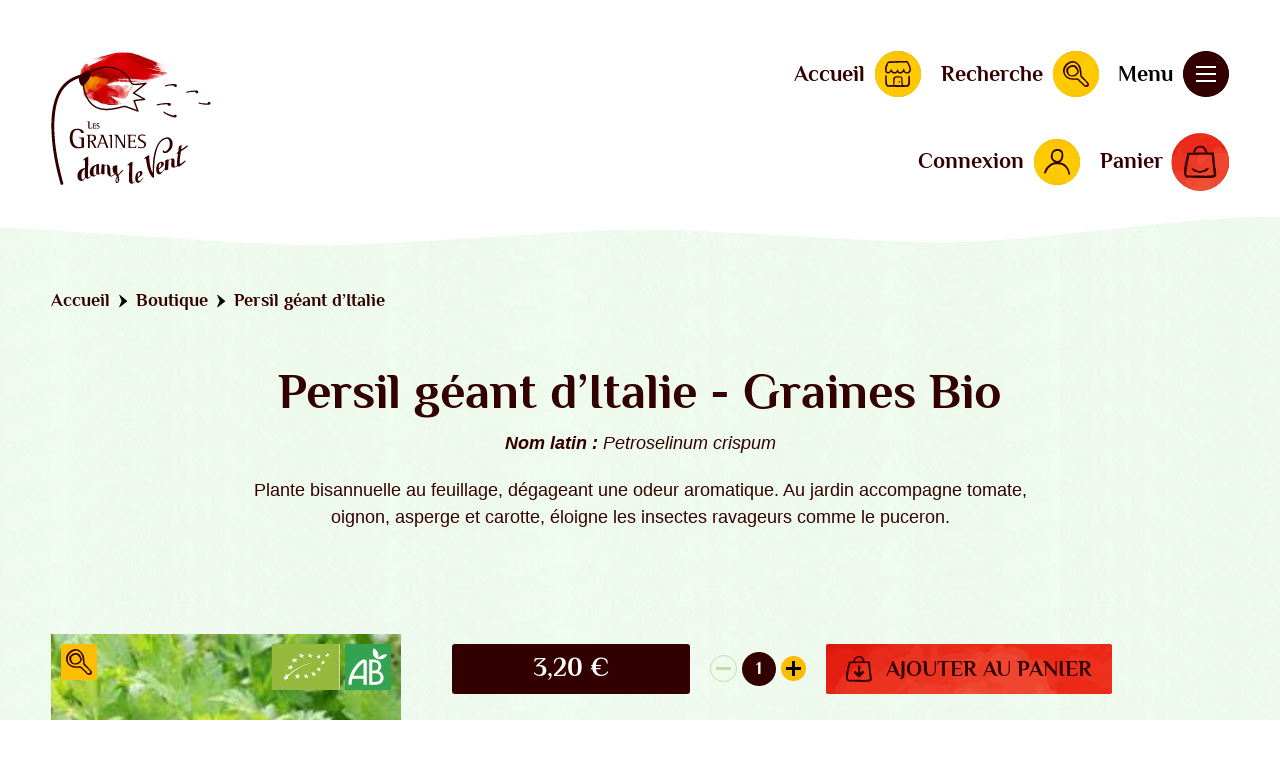

--- FILE ---
content_type: text/html; charset=UTF-8
request_url: https://www.grainesdanslevent.fr/produit/persil-geant-ditalie-graines-bio/
body_size: 14513
content:
<!doctype html><html class="has-breadcrumb is-product" lang="fr"><head><meta charset="utf-8" /><meta name="viewport" content="width=device-width,initial-scale=1.0" /><meta name='robots' content='max-image-preview:large' />
<title>Persil géant d’Italie, graines bio de plante aromatique répulsive du puceron. - Les Graines dans le Vent</title>
<link data-rocket-prefetch href="https://analytics.papier-code.fr" rel="dns-prefetch"><link rel="preload" data-rocket-preload as="image" href="https://www.grainesdanslevent.fr/wp-content/themes/grainesdanslevent/images/bg/bg-green-top.jpg" fetchpriority="high"><link rel="preload" data-rocket-preload as="image" href="https://www.grainesdanslevent.fr/wp-content/themes/grainesdanslevent/images/bg/bg-green-middle.jpg" fetchpriority="high"><link rel="canonical" href="https://www.grainesdanslevent.fr/produit/persil-geant-ditalie-graines-bio/" /><meta name="description" content="Les graines bio de Persil géant d’Italie génèrent des plantes qui participent au maintien de la biodiversité. A un intérêt culinaire, médicinal et nutritionnel.  Plantes bio cultivées en Charente&hellip;" /><meta property="og:url" content="https://www.grainesdanslevent.fr/produit/persil-geant-ditalie-graines-bio/" /><meta property="og:type" content="article" /><meta property="og:title" content="Persil géant d’Italie, graines bio de plante aromatique répulsive du puceron. - Les Graines dans le Vent" /><meta property="og:description" content="Les graines bio de Persil géant d’Italie génèrent des plantes qui participent au maintien de la biodiversité. A un intérêt culinaire, médicinal et nutritionnel.  Plantes bio cultivées en Charente&hellip;" /><meta property="og:image" content="https://www.grainesdanslevent.fr/wp-content/uploads/2021/03/Persil-geant-dItalie-300x300.jpg" /><meta property="og:image:width" content="300" /><meta property="og:image:height" content="300" /><meta name="twitter:card" content="summary" /><meta name="twitter:url" content="https://www.grainesdanslevent.fr/produit/persil-geant-ditalie-graines-bio/" /><meta name="twitter:title" content="Persil géant d’Italie, graines bio de plante aromatique répulsive du puceron. - Les Graines dans le Vent" /><meta name="twitter:description" content="Les graines bio de Persil géant d’Italie génèrent des plantes qui participent au maintien de la biodiversité. A un intérêt culinaire, médicinal et nutritionnel.  Plantes bio cultivées en Charente&hellip;" /><meta name="twitter:image" content="https://www.grainesdanslevent.fr/wp-content/uploads/2021/03/Persil-geant-dItalie-300x300.jpg" /><link rel="icon" type="image/jpg" href="https://www.grainesdanslevent.fr/wp-content/themes/grainesdanslevent/images/favicon.jpg" /><style id='classic-theme-styles-inline-css' type='text/css'>
/*! This file is auto-generated */
.wp-block-button__link{color:#fff;background-color:#32373c;border-radius:9999px;box-shadow:none;text-decoration:none;padding:calc(.667em + 2px) calc(1.333em + 2px);font-size:1.125em}.wp-block-file__button{background:#32373c;color:#fff;text-decoration:none}
/*# sourceURL=/wp-includes/css/classic-themes.min.css */
</style>
<style id='woocommerce-inline-inline-css' type='text/css'>
.woocommerce form .form-row .required { visibility: visible; }
/*# sourceURL=woocommerce-inline-inline-css */
</style>
<link rel='stylesheet' id='project-screen-css' href='https://www.grainesdanslevent.fr/wp-content/themes/grainesdanslevent/project.css?ver=1761234356' type='text/css' media='screen' />
<script type="text/javascript" src="https://www.grainesdanslevent.fr/wp-includes/js/jquery/jquery.min.js?ver=3.7.1" id="jquery-core-js"></script>
<script type="text/javascript" src="https://www.grainesdanslevent.fr/wp-includes/js/jquery/jquery-migrate.min.js?ver=3.4.1" id="jquery-migrate-js"></script>
<script type="text/javascript" id="wc-single-product-js-extra">
/* <![CDATA[ */
var wc_single_product_params = {"i18n_required_rating_text":"Veuillez s\u00e9lectionner une note","i18n_rating_options":["1\u00a0\u00e9toile sur 5","2\u00a0\u00e9toiles sur 5","3\u00a0\u00e9toiles sur 5","4\u00a0\u00e9toiles sur 5","5\u00a0\u00e9toiles sur 5"],"i18n_product_gallery_trigger_text":"Voir la galerie d\u2019images en plein \u00e9cran","review_rating_required":"yes","flexslider":{"rtl":false,"animation":"slide","smoothHeight":true,"directionNav":false,"controlNav":"thumbnails","slideshow":false,"animationSpeed":500,"animationLoop":false,"allowOneSlide":false},"zoom_enabled":"","zoom_options":[],"photoswipe_enabled":"","photoswipe_options":{"shareEl":false,"closeOnScroll":false,"history":false,"hideAnimationDuration":0,"showAnimationDuration":0},"flexslider_enabled":""};
//# sourceURL=wc-single-product-js-extra
/* ]]> */
</script>
<script type="text/javascript" src="https://www.grainesdanslevent.fr/wp-content/plugins/woocommerce/assets/js/frontend/single-product.min.js?ver=10.4.3" id="wc-single-product-js" defer="defer" data-wp-strategy="defer"></script>
<script type="text/javascript" src="https://www.grainesdanslevent.fr/wp-content/plugins/woocommerce/assets/js/jquery-blockui/jquery.blockUI.min.js?ver=2.7.0-wc.10.4.3" id="wc-jquery-blockui-js" defer="defer" data-wp-strategy="defer"></script>
<script type="text/javascript" src="https://www.grainesdanslevent.fr/wp-content/plugins/woocommerce/assets/js/js-cookie/js.cookie.min.js?ver=2.1.4-wc.10.4.3" id="wc-js-cookie-js" defer="defer" data-wp-strategy="defer"></script>
<script type="text/javascript" id="woocommerce-js-extra">
/* <![CDATA[ */
var woocommerce_params = {"ajax_url":"/wp-admin/admin-ajax.php","wc_ajax_url":"/?wc-ajax=%%endpoint%%","i18n_password_show":"Afficher le mot de passe","i18n_password_hide":"Masquer le mot de passe"};
//# sourceURL=woocommerce-js-extra
/* ]]> */
</script>
<script type="text/javascript" src="https://www.grainesdanslevent.fr/wp-content/plugins/woocommerce/assets/js/frontend/woocommerce.min.js?ver=10.4.3" id="woocommerce-js" defer="defer" data-wp-strategy="defer"></script>
	<noscript><style>.woocommerce-product-gallery{ opacity: 1 !important; }</style></noscript>
	<script>var _paq = window._paq || [];_paq.push(["trackPageView"]);_paq.push(["enableLinkTracking"]);(function(){var u="https://analytics.papier-code.fr/";_paq.push(["setSecureCookie", true]);_paq.push(["setTrackerUrl", u+"matomo.php"]);_paq.push(["setSiteId", "22"]);_paq.push(["HeatmapSessionRecording::disable"]);var d=document, g=d.createElement("script"), s=d.getElementsByTagName("script")[0];g.type="text/javascript"; g.async=true; g.defer=true; g.src=u+"matomo.js"; s.parentNode.insertBefore(g,s);})();</script><meta name="generator" content="WP Rocket 3.20.3" data-wpr-features="wpr_preconnect_external_domains wpr_oci wpr_preload_links wpr_desktop" /></head><body><nav class="skip-nav no-print" role="navigation" aria-label="Lien d'accès rapide"><a href="#main">Contenu</a></nav><div  class="body-inner"><header  class="header" role="banner"><div  class="header-inner"><div class="h-logo"><a href="https://www.grainesdanslevent.fr" class="h-logo-link" title="Page d'accueil"><img class="h-logo-img" src="https://www.grainesdanslevent.fr/wp-content/themes/grainesdanslevent/images/logos/logo.svg" alt="Les Graines dans le Vent" width="2000" height="1670" loading="lazy" /></a></div><div class="h-nav-btn-box no-print"><button type="button" title="Ouvrir/fermer le menu" id="header-nav-btn" class="h-nav-btn reset-btn" aria-controls="header-nav" aria-expanded="false"><span class="txt">Menu</span><span class="h-nav-btn-ico"><span class="h-nav-btn-ico h-nav-btn-ico--inner"></span></span></button></div><nav id="header-nav" class="h-nav js-overlay-h-nav"><div class="h-nav-inner"><ul class="h-nav-list h-nav-list--l1 h-p-nav-list h-p-nav-list--l1 reset-list"><li class="h-nav-item h-nav-item--l1 h-p-nav-item h-p-nav-item--l1  "><a  href="https://www.grainesdanslevent.fr/presentation/" class="h-nav-link h-nav-link--l1 h-p-nav-link h-p-nav-link--l1  btn-bg btn-bg--yellow btn-bg--hover"><span class="h-nav-link-inner h-nav-link-inner--l1 h-p-nav-link-inner h-p-nav-link-inner--l1 ">Présentation</span></a></li><li class="h-nav-item h-nav-item--l1 h-p-nav-item h-p-nav-item--l1 is-active "><a  href="https://www.grainesdanslevent.fr/boutique/" class="h-nav-link h-nav-link--l1 h-p-nav-link h-p-nav-link--l1  btn-bg btn-bg--yellow btn-bg--hover" aria-current="page"><span class="h-nav-link-inner h-nav-link-inner--l1 h-p-nav-link-inner h-p-nav-link-inner--l1 ">Boutique</span></a></li></ul><a href="https://www.grainesdanslevent.fr" class="h-logo-link logo" aria-hidden="true" title="Page d'accueil"><img class="h-logo-img" src="https://www.grainesdanslevent.fr/wp-content/themes/grainesdanslevent/images/logos/logo.svg" width="2000" height="1670" loading="lazy" aria-hidden="true" /></a><ul class="h-nav-list h-nav-list--l1 h-p-nav-list h-p-nav-list--l1 reset-list"><li class="h-nav-item h-nav-item--l1 h-p-nav-item h-p-nav-item--l1  "><a  href="https://www.grainesdanslevent.fr/blog/" class="h-nav-link h-nav-link--l1 h-p-nav-link h-p-nav-link--l1  btn-bg btn-bg--yellow btn-bg--hover"><span class="h-nav-link-inner h-nav-link-inner--l1 h-p-nav-link-inner h-p-nav-link-inner--l1 ">Blog</span></a></li><li class="h-nav-item h-nav-item--l1 h-p-nav-item h-p-nav-item--l1  "><a  href="https://www.grainesdanslevent.fr/agenda/" class="h-nav-link h-nav-link--l1 h-p-nav-link h-p-nav-link--l1  btn-bg btn-bg--yellow btn-bg--hover"><span class="h-nav-link-inner h-nav-link-inner--l1 h-p-nav-link-inner h-p-nav-link-inner--l1 ">Agenda</span></a></li><li class="h-nav-item h-nav-item--l1 h-p-nav-item h-p-nav-item--l1  "><a  href="https://www.grainesdanslevent.fr/contact/" class="h-nav-link h-nav-link--l1 h-p-nav-link h-p-nav-link--l1  btn-bg btn-bg--yellow btn-bg--hover"><span class="h-nav-link-inner h-nav-link-inner--l1 h-p-nav-link-inner h-p-nav-link-inner--l1 ">Contact</span></a></li><li class="h-nav-item h-nav-item--l1 h-p-nav-item h-p-nav-item--l1  "><a  href="https://www.grainesdanslevent.fr/points-de-vente/" class="h-nav-link h-nav-link--l1 h-p-nav-link h-p-nav-link--l1  btn-bg btn-bg--yellow btn-bg--hover"><span class="h-nav-link-inner h-nav-link-inner--l1 h-p-nav-link-inner h-p-nav-link-inner--l1 ">Points de vente</span></a></li></ul></div></nav><nav id="header-nav-secondary no-print" class="h-s-nav"><div class="h-s-nav-inner no-print"><ul class="h-s-nav-list h-s-nav-list--l reset-list"><li class="h-s-nav-item h-s-nav-item--home" aria-hidden="true"><a href="https://www.grainesdanslevent.fr" title="Page d'accueil" class="h-s-nav-link h-s-nav-link--home"><span class="h-s-nav-ico btn-bg btn-bg--parent-hover btn-bg--yellow"><svg aria-hidden="true" focusable="false" class="no-print svg-block" xmlns="http://www.w3.org/2000/svg" width="26" height="26" viewBox="0 0 26 26"><path d="M25.42,5.75A34.89,34.89,0,0,0,22.59,0C22.36,0,6.85,0,3.09.49c-.9.79-1.87,3.19-2.4,4.15C-.39,6.78-.88,14.13,4.47,12.17A6.87,6.87,0,0,0,5.9,10.58a7.57,7.57,0,0,1,.42.74c1.16,1.25,4.24,2.2,6-.12.38.44,2.9,3.33,6.47-.47C21.09,14.82,28,12.24,25.42,5.75ZM18.94,6.94c-.41,1.79-3.64,6.68-5.81,2.67a15.77,15.77,0,0,1-.49-1.84s-.76,1.87-.85,2.06c-1.14,2-4.95,1.69-5.41-2.13C3.32,14.36-.93,10.55,3.61,2.08c2.12-.1,14.77-.74,18.06-.61A22,22,0,0,1,24,6C26.34,10,20,15.17,18.94,6.94Z"/><path d="M24.73,14.74c-.31-.06-1.13-.36-1.34.42-.09.5.11,7.28-.56,8.28s-3.5.65-5,.64c.06-.3-.45-5.33-.4-7,0-1.14-.93-2.14-3.11-1.65-1.22-.1-5.46-1.1-6,2.09A28.28,28.28,0,0,0,8.4,24a28.13,28.13,0,0,0-4.25.2c-.43,0-2.2-.32-2.14-1.8.25-1.47-.27-1.37-.14-4.8,0-5.33-2.06-4.19-1.66-.58.51,1.85-1.82,9.91,5.12,8.75,3.05.11,11.29.22,11.29.22.65-.06,6-.14,6.41-.24C25,24.21,25.61,22,24.73,14.74ZM14.6,24.21a25.81,25.81,0,0,0-4.94-.15,1.67,1.67,0,0,0-.33-1c.26-1.5,0-2.94.63-5.84,1.17-1.22,3.61-.68,6.18-.56.33,2.27.05,4.4.44,7.51-.31,0-.63.05-1,0Z"/><path d="M15.13,20.85c0,.46-.13.65-.54.65s-.93-.19-.93-.65.36-.67.74-.83S15.13,20.39,15.13,20.85Z"/></svg></span><span class="h-s-nav-txt">Accueil</span></a></li><li class="h-s-nav-item h-s-nav-item--search" aria-hidden="true"><button type="button" title="Ouvrir/fermer la recherche" class="reset-btn js-search h-s-nav-link h-s-nav-link--search" data-target="form-search-box" aria-hidden="true"><span class="h-s-nav-ico btn-bg btn-bg--parent-hover btn-bg--yellow"><svg aria-hidden="true" focusable="false" class="no-print svg-block" xmlns="http://www.w3.org/2000/svg" width="26" height="26" viewBox="0 0 26 26"><path d="M25.37,25.21c1.66-2.19-.5-3.8-.4-3.85-.95-.95-2.54-2.65-3.73-4.09a9.64,9.64,0,0,1-1.9-2,2.58,2.58,0,0,1-.69-1.06,55.17,55.17,0,0,0-.71-6.92A17,17,0,0,0,16.27,3.9,16.4,16.4,0,0,0,13.21,1C7.24-2.9-3.35,5.5,1,13.65A7.21,7.21,0,0,0,4.6,17.46c1.43,1,3.74,1.28,6.87,1.25a12,12,0,0,0,2.47,0c1.29.1,2.32,2.5,4.27,3.48C19.43,23.67,21.88,27.69,25.37,25.21ZM24.3,23.53c-.4.12-1,1.35-2.62.42-.09-.07-.45-.13-1.05-1.08l-1.25-1.33A27.93,27.93,0,0,1,17,19.37a4.16,4.16,0,0,0-2.5-2c-.86,0-2.12,0-2.21,0-3,.23-9.17-.13-10.45-5.68C.83,7.15,5.41,1.06,11.08,1.62,17.16,3.8,16.45,10,17.27,15,17.67,17.42,23.76,20.15,24.3,23.53Z"/><path d="M9.85,4A6.69,6.69,0,0,0,4.71,6.29C4.33,6.19,3,7.91,3.34,9c-.4,2,1.38,6.77,5.79,6.51,2.7.89,9.28-3.87,5.67-7.56C15.19,6.59,12.34,3.91,9.85,4Zm4.49,6.48c0-.18-.07.63-.07.68a7,7,0,0,1-6,3.27c-.32-.29-1.83-.77-2.27-1.71-1.34-2.86-.58-5.2.17-5.38C6.84,6.65,8.57,5.42,10,5.94c.48,0,.56-.63,1.69.49C12.25,6.73,14.4,9.73,14.34,10.43Z"/></svg></span><span class="h-s-nav-txt">Recherche</span></button></li></ul><ul class="h-s-nav-list h-s-nav-list--r reset-list"><li class="h-s-nav-item h-s-nav-item--account"><a title="Connexion" href="https://www.grainesdanslevent.fr/mon-compte/" class="h-s-nav-link h-s-nav-link--account" rel="nofollow"><span class="h-s-nav-ico btn-bg btn-bg--parent-hover btn-bg--yellow"><svg aria-hidden="true" focusable="false" class="no-print svg-block" xmlns="http://www.w3.org/2000/svg" width="26" height="26" viewBox="0 0 26 26"><path d="M26,24.24a27.17,27.17,0,0,0-2-5.41,19.91,19.91,0,0,1-1.69-2.2,13.55,13.55,0,0,0-2.45-1.95c-.65-.1-1.76-1-3.86-1.3a7,7,0,0,0,2.46-2.84A15.29,15.29,0,0,1,19.17,8a12.86,12.86,0,0,0,.19-2.93c-.59-1,.29-1.67-2-3.9a4.52,4.52,0,0,0-.79-.54c-1.77-1.2-7.5-1-8.69,2.64a6.65,6.65,0,0,0-1,3.45c-.31.93-.11,2.74,1.41,4.74a4.16,4.16,0,0,0,2.63,1.68c-1.73.56-4,.87-5.78,2.86a7.79,7.79,0,0,0-2.7,2.68C1.31,20,1.46,20,.13,23.34c-.65.37,1.35,2.19,1.64.68a15.23,15.23,0,0,1,5.57-7.31c2.88-1.87,6.54-1.78,10.57-.81,3.45,2,5.91,4.27,6.61,9.46C25.36,26.52,26,26.09,26,24.24ZM9.72,10.3C8.55,9.23,8,5.78,9.78,3.19c1.64-1.25,5.66-2.49,7.69,1,.11,2.49.1,7.88-4.4,7.82A6.62,6.62,0,0,1,9.72,10.3Z"/></svg></span><span class="h-s-nav-txt">Connexion</span></a></li><li class="h-s-nav-item h-s-nav-item--cart"><a title="Voir le panier" href="https://www.grainesdanslevent.fr/panier/" class="h-s-nav-link h-s-nav-link--cart" rel="nofollow"><span class="h-s-nav-ico btn-bg btn-bg--parent-hover btn-bg--red"><svg aria-hidden="true" focusable="false" class="no-print svg-block" xmlns="http://www.w3.org/2000/svg" width="26" height="26" viewBox="0 0 26 26"><path d="M2.81,5.69C2.64,7.84-3,24,2.21,25.59c3-1,25.67,3,23.66-3a35.47,35.47,0,0,0-1.11-6.94c.16-2.5-.65-6.59-.85-10.24l-5.44,0a1.86,1.86,0,0,0,.07-1.07,15.21,15.21,0,0,0-1.07-2A9.08,9.08,0,0,0,15.81.57a5.82,5.82,0,0,0-4.4-.28c-3.06.82-3.53,3.19-3.94,4-.38.41-.13,0,0,1.24C6.44,5.58,3.65,5.53,2.81,5.69ZM4.47,7.06c.43.19,4.08,0,4,.09,2.55,0,8.39-.23,11,0a17.43,17.43,0,0,1,2.71,0c0,.32,0,.16,0,.75l.47,5.3c.41,1.91.57,5.3,1,8.19-.05-.47.21.9.24,1,.79,2.81-15.76.71-17.19,1.53-1.28-.63-4.89,1-4.83-1.64C2,16.26,3.74,11.26,4.47,7.06ZM9,5.52c.12-.29-.15-2.39,1.67-3.41.3-.17,1-.89,4.13-.56a19.92,19.92,0,0,1,2.35,3.81C16.54,5.36,11.76,5.42,9,5.52Z"/><path d="M7.73,18.29c.06-.38-2.76-.39-1,1a5.18,5.18,0,0,0,3.54,1.91c1,.07,2.88,1.41,4.73-.13a5.37,5.37,0,0,0,4.82-2.72c-.23-.14-.05-1-1.55-.44a10,10,0,0,1-5.2,2.3C10.67,20.5,7.76,18.32,7.73,18.29Z"/></svg></span><span class="h-s-nav-txt">Panier</span></a></li></ul></div></nav></div></header><div  class="form-search-box no-print"><form id="form-search" class="form-search" method="get" action="https://www.grainesdanslevent.fr"><label class="form-search-label visually-hidden" for="s">Mots-clés :</label><input type="text" class="form-search-input" name="s" id="s" value="" placeholder="Mots-clés..." required tabindex="-1"><button type="submit" class="form-search-submit reset-btn btn-bg btn-bg--yellow btn-bg--hover" tabindex="-1"><svg aria-hidden="true" focusable="false" class="no-print svg-block" xmlns="http://www.w3.org/2000/svg" width="16" height="26" viewBox="0 0 16 26"><path d="M11.55,15.34a6.13,6.13,0,0,1-.23-4l4.5-10.19c.47-1.11,0-1.45-1.06-.76L.75,11.23a1.7,1.7,0,0,0,0,2.8l13.87,11.5c.95.8,1.37.55.92-.57Z"/></svg></button></form></div>
	<main  id="main" class="main" role="main" tabindex="-1"><div  class="main-inner">
					
			<header class="main-header"><div class="main-header-inner"><nav class="breadcrumb no-print" role="navigation" aria-label="Fil d'ariane"><ol class="breadcrumb-list reset-list"><li class="breadcrumb-item"><span class="breadcrumb-ico" aria-hidden="true"><svg aria-hidden="true" focusable="false" class="no-print svg-block" xmlns="http://www.w3.org/2000/svg" width="16" height="26" viewBox="0 0 16 26"><path d="M11.55,15.34a6.13,6.13,0,0,1-.23-4l4.5-10.19c.47-1.11,0-1.45-1.06-.76L.75,11.23a1.7,1.7,0,0,0,0,2.8l13.87,11.5c.95.8,1.37.55.92-.57Z"/></svg></span><a href="https://www.grainesdanslevent.fr">Accueil</a></li><li class="breadcrumb-item"><span class="breadcrumb-ico" aria-hidden="true"><svg aria-hidden="true" focusable="false" class="no-print svg-block" xmlns="http://www.w3.org/2000/svg" width="16" height="26" viewBox="0 0 16 26"><path d="M11.55,15.34a6.13,6.13,0,0,1-.23-4l4.5-10.19c.47-1.11,0-1.45-1.06-.76L.75,11.23a1.7,1.7,0,0,0,0,2.8l13.87,11.5c.95.8,1.37.55.92-.57Z"/></svg></span><a href="https://www.grainesdanslevent.fr/boutique/">Boutique</a></li><li class="breadcrumb-item"><span class="breadcrumb-ico" aria-hidden="true"><svg aria-hidden="true" focusable="false" class="no-print svg-block" xmlns="http://www.w3.org/2000/svg" width="16" height="26" viewBox="0 0 16 26"><path d="M11.55,15.34a6.13,6.13,0,0,1-.23-4l4.5-10.19c.47-1.11,0-1.45-1.06-.76L.75,11.23a1.7,1.7,0,0,0,0,2.8l13.87,11.5c.95.8,1.37.55.92-.57Z"/></svg></span><a href="https://www.grainesdanslevent.fr/produit/persil-geant-ditalie-graines-bio/" aria-current="page">Persil géant d’Italie</a></li></ol><script type="application/ld+json">{"@context":"https://schema.org","@type":"BreadcrumbList","itemListElement":[{"@type":"ListItem","position":1,"name":"Accueil","item":"https://www.grainesdanslevent.fr"},{"@type":"ListItem","position":2,"name":"Boutique","item":"https://www.grainesdanslevent.fr/boutique/"},{"@type":"ListItem","position":3,"name":"Persil g\u00e9ant d\u2019Italie","item":"https://www.grainesdanslevent.fr/produit/persil-geant-ditalie-graines-bio/"}]}</script></nav><h1><span>Persil géant d’Italie - Graines Bio</span></h1><p class="product-single-latin"><strong>Nom latin : </strong>Petroselinum crispum</p><div class="editor editor--sp-intro"><div class="editor-inner"><p>Plante bisannuelle au feuillage, dégageant une odeur aromatique. Au jardin accompagne tomate, oignon, asperge et carotte, éloigne les insectes ravageurs comme le puceron.</p>
</div></div></div></header><div id="product-117" class="product type-product post-117 status-publish first instock product_cat-graines-bio-aromatiques has-post-thumbnail shipping-taxable purchasable product-type-simple main-content sp">

	<div class="main-content-inner"><div class="woocommerce-notices-wrapper"></div><figure class="product-single-gallery"><ul class="gallery reset-list"><li class="gallery-item"><a class="gallery-link" href="https://www.grainesdanslevent.fr/wp-content/uploads/2021/03/Persil-geant-dItalie.jpg" data-gl-caption="Persil géant d'Italie bio, graines et feuilles" data-gl-responsive="https://www.grainesdanslevent.fr/wp-content/uploads/2021/03/Persil-geant-dItalie.jpg" title="Afficher l'image"><img class="gallery-img" src="https://www.grainesdanslevent.fr/wp-content/uploads/2021/03/Persil-geant-dItalie-800x800.jpg" alt="Persil géant d'Italie" srcset="https://www.grainesdanslevent.fr/wp-content/uploads/2021/03/Persil-geant-dItalie-400x400.jpg 400w, https://www.grainesdanslevent.fr/wp-content/uploads/2021/03/Persil-geant-dItalie-800x800.jpg 800w" sizes="(max-width:400px) 400px, (min-width:401px) and (max-width:799px) 800px, (min-width:800px) 400px" loading="lazy" /><img class="ps-gallery-logo ps-gallery-logo--ab" src="https://www.grainesdanslevent.fr/wp-content/themes/grainesdanslevent/images/logos/logo-bio-ab.svg" alt="Logo Agriculture Biologique" width="74" height="74" loading="lazy" aria-hidden="true" /><img class="ps-gallery-logo ps-gallery-logo--fr" src="https://www.grainesdanslevent.fr/wp-content/themes/grainesdanslevent/images/logos/logo-bio-euro.svg" alt="Logo Certification FR-BIO-01, agriculture France" width="110" height="74" loading="lazy" aria-hidden="true" /><span class="gallery-ico"><svg aria-hidden="true" focusable="false" class="no-print svg-block" xmlns="http://www.w3.org/2000/svg" width="26" height="26" viewBox="0 0 26 26"><path d="M25.37,25.21c1.66-2.19-.5-3.8-.4-3.85-.95-.95-2.54-2.65-3.73-4.09a9.64,9.64,0,0,1-1.9-2,2.58,2.58,0,0,1-.69-1.06,55.17,55.17,0,0,0-.71-6.92A17,17,0,0,0,16.27,3.9,16.4,16.4,0,0,0,13.21,1C7.24-2.9-3.35,5.5,1,13.65A7.21,7.21,0,0,0,4.6,17.46c1.43,1,3.74,1.28,6.87,1.25a12,12,0,0,0,2.47,0c1.29.1,2.32,2.5,4.27,3.48C19.43,23.67,21.88,27.69,25.37,25.21ZM24.3,23.53c-.4.12-1,1.35-2.62.42-.09-.07-.45-.13-1.05-1.08l-1.25-1.33A27.93,27.93,0,0,1,17,19.37a4.16,4.16,0,0,0-2.5-2c-.86,0-2.12,0-2.21,0-3,.23-9.17-.13-10.45-5.68C.83,7.15,5.41,1.06,11.08,1.62,17.16,3.8,16.45,10,17.27,15,17.67,17.42,23.76,20.15,24.3,23.53Z"/><path d="M9.85,4A6.69,6.69,0,0,0,4.71,6.29C4.33,6.19,3,7.91,3.34,9c-.4,2,1.38,6.77,5.79,6.51,2.7.89,9.28-3.87,5.67-7.56C15.19,6.59,12.34,3.91,9.85,4Zm4.49,6.48c0-.18-.07.63-.07.68a7,7,0,0,1-6,3.27c-.32-.29-1.83-.77-2.27-1.71-1.34-2.86-.58-5.2.17-5.38C6.84,6.65,8.57,5.42,10,5.94c.48,0,.56-.63,1.69.49C12.25,6.73,14.4,9.73,14.34,10.43Z"/></svg></span></a></li></ul></figure>
	<div class="summary entry-summary">
		<div class="pc-add-to-cart pc-add-to-cart--single"><div class="pc-add-to-cart-inner"></div><p class="price"><span class="woocommerce-Price-amount amount"><bdi>3,20&nbsp;<span class="woocommerce-Price-currencySymbol">&euro;</span></bdi></span></p>

	
	<form class="cart" action="https://www.grainesdanslevent.fr/produit/persil-geant-ditalie-graines-bio/" method="post" enctype='multipart/form-data'>
		
		<div class="quantity">
		<label class="screen-reader-text" for="quantity_696f7297663c0">quantité de Persil géant d’Italie - Graines Bio</label>
	<input
		type="number"
				id="quantity_696f7297663c0"
		class="input-text qty text"
		name="quantity"
		value="1"
		aria-label="Quantité de produits"
				min="1"
							step="1"
			placeholder=""
			inputmode="numeric"
			autocomplete="off"
			/>
	</div>

		<button type="submit" name="add-to-cart" value="117" class="single_add_to_cart_button button alt">Ajouter au panier</button>

			</form>

	
</div>	</div>

	<div class="sp-datas sp-datas--weight"><h2 class="sp-datas-title sp-ico"><span><svg aria-hidden="true" focusable="false" class="no-print svg-block" xmlns="http://www.w3.org/2000/svg" width="26" height="26" viewBox="0 0 26 26"><path d="M.09,19.6C.45,20.88,3,21.56,4,22c2.24,1,4.49,2,6.81,2.91,1.31.48,3.14,1.53,4.53.82.7-.35,1-1.72,1.27-2.35l4.23-9.67s-1.61-9-1.63-9.17C19.19,4.18,12,.9,8.67,0a.4.4,0,0,0-.43.21C6.21,4.75.76,16.76.28,17.9A2.35,2.35,0,0,0,.09,19.6ZM2.8,16.45C3.59,14.67,7.65,4.82,9.12,1.53a37.3,37.3,0,0,1,8.8,3.93l1.67,7.34c-1.56,3.55-2.65,6.78-4.21,10.32-.3.68-.65,1.36-1.52,1.1-.58-.17-10.18-4.08-11-4.58C1.48,18.87,2.34,17.48,2.8,16.45Z"/><path d="M15.45,11c1,.18,1.26,1.76,1.34,2.56a2.11,2.11,0,0,1-1.44,2.31,1.43,1.43,0,0,1-1.79-1.16,3.65,3.65,0,0,1,.2-1.43C14,12.6,14.2,10.72,15.45,11Z"/><path d="M12.38,13.7c-.58.76-1.77.09-2.53-.2-1-.37-2.06-1-1.87-2.05.15-.81.77-1,1.57-.71a10.14,10.14,0,0,1,2.27.79C12.35,12,13.2,12.72,12.38,13.7Z"/><path d="M13,20.35c-.52.77-1.6.1-2.16-.29a4,4,0,0,1-1.62-3.25c0-1.19.88-1.67,1.91-1.17C13.32,16.69,12.83,18.82,13,20.35Z"/><path d="M21.61,10.55c-.41-.59.38-1.15.83-1.43a3.2,3.2,0,0,1,2.83-.2.92.92,0,0,1,.3,1.68C24.17,11.83,22.76,10.88,21.61,10.55Z"/><path d="M13.1,7.65a4.2,4.2,0,0,0-.82,2.71.41.41,0,0,0,.34.38c2.14.28,3-1.89,2.91-3.63,0-.11.05-.81-.2-.84A2.84,2.84,0,0,0,13.1,7.65Z"/><path d="M23.68,5.25a4.46,4.46,0,0,0-2.51-1.39.42.42,0,0,0-.45.25c-.76,2,1.22,3.25,3,3.59.12,0,.8.22.88,0A2.72,2.72,0,0,0,23.68,5.25Z"/></svg></span><span class="visually-hidden">Sachet de graines</span></h2><ul class="sp-weight reset-list"><li class="sp-weight-item"><strong>Poids : </strong><span>1&nbspg</span></li><li class="sp-weight-item"><strong><abbr title="Nombre">Nbr.</abbr> de graines / 1&nbsp;<abbr title="Gramme">gr.</abbr> : </strong><span>+/- 400</span></li></ul></div><div class="sp-datas sp-datas--calendar"><h2 class="sp-datas-title visually-hidden">Périodes de culture</h2><dl class="cal cal--sp reset-list"><dt class="cal-name"><span class="sp-ico"><svg aria-hidden="true" focusable="false" class="no-print svg-block" xmlns="http://www.w3.org/2000/svg" width="26" height="26" viewBox="0 0 26 26"><path d="M15.79,8.76c.64-.26,3.48-3.41,4.4-4.65s1.49-2.77,3-2.92A1.33,1.33,0,0,1,24.59,2.9a4.21,4.21,0,0,1-.95,1.78c-1.22,1.37-3.1,2-4.5,3.16a6.8,6.8,0,0,0-1.57,1.89c-.54,1-1.26,1.48-2,.51C15.26,9.73,15.15,9,15.79,8.76Zm-1.26-.08a1.28,1.28,0,0,0-.4,1.5c-1.35.78-3,3.35-1.68,3.88a1.76,1.76,0,0,0,1.66-.4,12.24,12.24,0,0,0,1.77-1.52L16,12a1.52,1.52,0,0,0,1.48-.36,19.25,19.25,0,0,0,1.24-1.89,10.38,10.38,0,0,1,2-1.72,32.17,32.17,0,0,0,3.63-2.73A4.45,4.45,0,0,0,26,1.65,2.2,2.2,0,0,0,23.62,0c-1.44,0-2.51,1.24-3.3,2.26S18.9,4.16,18.2,5.11A25.77,25.77,0,0,1,14.53,8.68Z"/><path d="M23.83,2.49c-.42-1.56-2.95.44-2.22,1.45S24.28,3.48,23.83,2.49Z"/><path d="M1.41,19.49a4.17,4.17,0,0,0,1.72-.92L5.5,16.81c.75-.56,1.91-1.71,2.47-1.24S6.82,17.28,6.5,17.66a27.65,27.65,0,0,0-2.84,3.85A1.78,1.78,0,0,0,6.25,23.6c1.15-.54,2.09-2.11,4.36-3.83.38-.29,1.9-2,2.3-1.25S11.47,21.2,10.84,22s-2,2.47-1,3.64c.74.8,2.9-.08,3.42-.61a60.94,60.94,0,0,0,4.47-4.77c1.64-2.08,2.4-5.53-1.16-7.39-.42-.22-1.09.85-.69,1.08,3.65,2.15.15,6.17-1.69,8.08-.58.6-1,.95-1.54,1.55-.31.33-1.31,1.54-1.89,1.1s.52-1.4.52-1.4a24.37,24.37,0,0,0,3-4.24c.24-.53.35-1.57-.33-1.89a2.94,2.94,0,0,0-2.77.37c-2.36,1.3-5.16,5.65-6.31,5S6,20.23,7,19.09a24.07,24.07,0,0,0,2.72-3.27c.36-.61-.08-1.18-.55-1.52-.78-.57-2.1.06-2.71.5-1.33,1-2.35,1.77-3.67,2.75-.22.17-.85.91-1.31.41s.2-.91.48-1.22C2.44,16.15,3,15.58,3.57,15c1.13-1.12,2.13-1.94,3.35-3s4.26-4,5.42-1.5c.14.3,1.07-.39,1-.7-.92-2.51-4.42-1.35-5.83-.19s-2.93,2.47-4.32,3.78c-.7.66-1.36,1.35-2,2.06-.34.38-1,1-1.11,1.54C-.22,18.49.86,19.53,1.41,19.49Z"/></svg></span><span class="cal-legend cal-legend--s">Semis</span><span class="cal-name-sep"> / </span><span class="cal-legend cal-legend--p">plantation</span></dt><dd class="cal-month cal-month--s-0 cal-month--p-0" aria-hidden="true"><span class="visually-hidden">janvier : </span><span aria-hidden="true">j</span></dd><dd class="cal-month cal-month--s-1 cal-month--p-0" ><span class="visually-hidden">février : semis</span><span aria-hidden="true">f</span></dd><dd class="cal-month cal-month--s-1 cal-month--p-0" ><span class="visually-hidden">mars : semis</span><span aria-hidden="true">m</span></dd><dd class="cal-month cal-month--s-1 cal-month--p-1" ><span class="visually-hidden">avril : semis & plantation</span><span aria-hidden="true">a</span></dd><dd class="cal-month cal-month--s-1 cal-month--p-1" ><span class="visually-hidden">mai : semis & plantation</span><span aria-hidden="true">m</span></dd><dd class="cal-month cal-month--s-0 cal-month--p-1" ><span class="visually-hidden">juin : plantation</span><span aria-hidden="true">j</span></dd><dd class="cal-month cal-month--s-0 cal-month--p-1" ><span class="visually-hidden">juillet : plantation</span><span aria-hidden="true">j</span></dd><dd class="cal-month cal-month--s-0 cal-month--p-0" aria-hidden="true"><span class="visually-hidden">août : </span><span aria-hidden="true">a</span></dd><dd class="cal-month cal-month--s-0 cal-month--p-0" aria-hidden="true"><span class="visually-hidden">septembre : </span><span aria-hidden="true">s</span></dd><dd class="cal-month cal-month--s-0 cal-month--p-0" aria-hidden="true"><span class="visually-hidden">octobre : </span><span aria-hidden="true">o</span></dd><dd class="cal-month cal-month--s-0 cal-month--p-0" aria-hidden="true"><span class="visually-hidden">novembre : </span><span aria-hidden="true">n</span></dd><dd class="cal-month cal-month--s-0 cal-month--p-0" aria-hidden="true"><span class="visually-hidden">décembre : </span><span aria-hidden="true">d</span></dd></dl><dl class="cal cal--r reset-list"><dt class="cal-name"><span class="sp-ico"><svg aria-hidden="true" focusable="false" class="no-print svg-block" xmlns="http://www.w3.org/2000/svg" width="26" height="26" viewBox="0 0 26 26"><path d="M22.56,11.47a5.86,5.86,0,0,0-3.76-.88A9.76,9.76,0,0,0,22.5,8,4.52,4.52,0,0,0,21.89.84c-2.63-1.57-5.4.06-6.78,2.3a9.08,9.08,0,0,0-1,2.54A6.08,6.08,0,0,0,13,2.81C12,1.36,9.64-.93,7.64.4a5.26,5.26,0,0,0-.57,7.8,5,5,0,0,0-2.13-.26C3.38,8.1.8,9,.26,10.56A4.78,4.78,0,0,0,.2,13.48,2.58,2.58,0,0,0,2.81,15a14.18,14.18,0,0,0,5.91-1.15A16.75,16.75,0,0,0,4,18.13c-.86,1.25-2.31,4.57,0,5.22,2.07.58,4.48-1,5.65-2.48a8,8,0,0,0,.66-1,11.16,11.16,0,0,0,0,1.53c.2,2.55,1.29,5.37,4.6,4.38,2.47-.74,3.4-2.82,3.06-5.15a13.33,13.33,0,0,0-.34-1.52,7.08,7.08,0,0,0,2.62,1.4A4.65,4.65,0,0,0,25.77,18C26.69,15.54,24.69,12.68,22.56,11.47ZM15.51,4a4.41,4.41,0,0,1,3.16-2.72,3.79,3.79,0,0,1,3,.92c2.06,1.87,1.34,4.46-.63,6.08A7.22,7.22,0,0,1,17.17,10c-.21,0-1-.05-1.53,0a2,2,0,0,0-.93-.67,7.65,7.65,0,0,1,0-2.46A9.39,9.39,0,0,1,15.51,4ZM9.32,1.14A6,6,0,0,1,12.94,4.8a11.05,11.05,0,0,1,.31,3.51,3.56,3.56,0,0,0-.05.85A5,5,0,0,0,11,9.5,7.37,7.37,0,0,1,7,6.3C6.12,4.67,6.48.32,9.32,1.14ZM1.25,10.92c.44-1.71,3.42-2.33,5-1.92A9.2,9.2,0,0,1,10,11a9.39,9.39,0,0,0-.21,1.48C7.12,13.82,0,15.71,1.25,10.92Zm8.33,8.55c-.73,1.31-3.5,3.82-5.15,2.27C3,20.41,4.87,18,5.87,17a19.34,19.34,0,0,1,4.12-3,3.85,3.85,0,0,0,.63.76,8.19,8.19,0,0,1-.27,2.41A21.57,21.57,0,0,1,9.58,19.47Zm5.64,5.21c-3,1-3.83-1.94-4-4.1a9.73,9.73,0,0,1,.21-2.52c0-.17.26-1,.32-1.31a4.61,4.61,0,0,1,.78-1.62,1.8,1.8,0,0,0,.61-.05,9.59,9.59,0,0,1,1.42,1,8.57,8.57,0,0,1,1.65,2.2C17.28,20.29,18.08,23.7,15.22,24.68Zm8.19-5.31A4.39,4.39,0,0,1,20,19.31,8,8,0,0,1,15.62,14a1.29,1.29,0,0,0,.59-.9,2.84,2.84,0,0,0-.06-1.21c.08,0,2-.3,2.84-.36a6.05,6.05,0,0,1,5.5,3.71C25.09,16.73,25.29,18.57,23.41,19.37Z"/></svg></span><span class="cal-legend cal-legend--r">Récolte</span></dt><dd class="cal-month cal-month--r-0" aria-hidden="true"><span class="visually-hidden">janvier</span><span>j</span></dd><dd class="cal-month cal-month--r-0" aria-hidden="true"><span class="visually-hidden">février</span><span>f</span></dd><dd class="cal-month cal-month--r-0" aria-hidden="true"><span class="visually-hidden">mars</span><span>m</span></dd><dd class="cal-month cal-month--r-0" aria-hidden="true"><span class="visually-hidden">avril</span><span>a</span></dd><dd class="cal-month cal-month--r-0" aria-hidden="true"><span class="visually-hidden">mai</span><span>m</span></dd><dd class="cal-month cal-month--r-1" ><span class="visually-hidden">juin</span><span>j</span></dd><dd class="cal-month cal-month--r-1" ><span class="visually-hidden">juillet</span><span>j</span></dd><dd class="cal-month cal-month--r-1" ><span class="visually-hidden">août</span><span>a</span></dd><dd class="cal-month cal-month--r-1" ><span class="visually-hidden">septembre</span><span>s</span></dd><dd class="cal-month cal-month--r-1" ><span class="visually-hidden">octobre</span><span>o</span></dd><dd class="cal-month cal-month--r-0" aria-hidden="true"><span class="visually-hidden">novembre</span><span>n</span></dd><dd class="cal-month cal-month--r-0" aria-hidden="true"><span class="visually-hidden">décembre</span><span>d</span></dd></dl></div><div class="editor"><div class="editor-inner"><h2>Intérêts culinaire et médicinal :</h2>
<p>Les feuilles crues ou cuites du Persil géant d’Italie aromatisent les salades et de nombreux plats, potages, marinades, omelettes, etc…  Le Persil géant d’Italie est riche en vitamines A, C, B, E, PP et en minéraux, il a des propriétés digestives, stimulantes. Le suc frais des feuilles apaise les piqures d’insectes.</p>
<h2>Conseils de culture :</h2>
<p>Le Persil géant d’Italie est à semer à partir de Mars en place, en sol frais et bien préparé, il aime les situations mi ombragées et fraîches. Recouvrir les graines d’une fine couche de terre ou de terreau. La levée des graines de Persil géant d’Italie prend de 2 à 4 semaines, elle est plus rapide si les graines ont subi un trempage de 48 heures.</p>
</div></div><dl class="product-single-cat"><dt class="product-single-cat-title">Catégorie&nbsp;: </dt><dd class="product-single-cat-item"><a href="https://www.grainesdanslevent.fr/categorie-produit/graines-bio-aromatiques/" class="product-single-cat-link" title="Voir la catégorie Graines aromatiques bio">Graines aromatiques bio</a></dd></dl></div></div>


		
	<footer class="main-footer" aria-label="Pied de page du contenu principal"><div class="main-footer-inner"><div class="main-footer-prev"><a href="https://www.grainesdanslevent.fr/boutique/" class="button"><span class="ico"><svg aria-hidden="true" focusable="false" class="no-print svg_block" xmlns="http://www.w3.org/2000/svg" width="16" height="26" viewBox="0 0 16 26"><path d="M11.55,15.34a6.13,6.13,0,0,1-.23-4l4.5-10.19c.47-1.11,0-1.45-1.06-.76L.75,11.23a1.7,1.7,0,0,0,0,2.8l13.87,11.5c.95.8,1.37.55.92-.57Z"/></svg></span><span class="txt">Boutique</span></a></div><div class="social-share no-print"><p class="social-share-title">Partage&nbsp;:</p><ul class="social-list social-list--share reset-list"><li class="social-item"><a href="https://www.facebook.com/sharer/sharer.php?u=https%3A%2F%2Fwww.grainesdanslevent.fr%2Fproduit%2Fpersil-geant-ditalie-graines-bio%2F" target="_blank" class="social-link social-link--facebook" rel="nofollow noreferrer" title="Partager sur Facebook (nouvelle fenêtre)"><span class="visually-hidden">Partager sur Facebook (nouvelle fenêtre)</span><span class="ico"><svg aria-hidden="true" focusable="false" class="no-print svg-block" xmlns="http://www.w3.org/2000/svg" width="20" height="20" viewBox="0 0 20 20"><path d="M7.2 4v2.9H5v3.5h2.2V20h4.4v-9.6h3s.3-1.7.4-3.5h-3.4V4.5c0-.4.5-.8 1-.8H15V.1C13.8 0 12.3 0 11.7 0 7.1 0 7.2 3.5 7.2 4z"/></svg></span></a></li><li class="social-item"><a href="https://twitter.com/intent/tweet?url=https%3A%2F%2Fwww.grainesdanslevent.fr%2Fproduit%2Fpersil-geant-ditalie-graines-bio%2F" target="_blank" class="social-link social-link--twitter" rel="nofollow noreferrer" title="Partager sur Twitter (nouvelle fenêtre)"><span class="visually-hidden">Partager sur Twitter (nouvelle fenêtre)</span><span class="ico"><svg aria-hidden="true" focusable="false" class="no-print svg-block" xmlns="http://www.w3.org/2000/svg" width="20" height="20" viewBox="0 0 20 20"><path d="M20 3.9c-.7.3-1.5.5-2.4.6.8-.5 1.5-1.3 1.8-2.2-.8.5-1.7.8-2.6 1-.7-.8-1.8-1.3-3-1.3-2.3 0-4.1 1.8-4.1 4 0 .3 0 .6.1.9-3.3-.1-6.3-1.7-8.3-4.2-.4.6-.6 1.3-.6 2.1 0 1.4.7 2.6 1.8 3.4-.6-.1-1.2-.3-1.8-.6v.1c0 2 1.4 3.6 3.3 4-.3 0-.7.1-1.1.1-.3 0-.5 0-.8-.1.5 1.6 2 2.8 3.8 2.8-1.4 1.1-3.2 1.7-5.1 1.7-.3 0-.7 0-1-.1C1.9 17.3 4.1 18 6.4 18 13.8 18 18 11.8 18 6.5V6c.8-.6 1.4-1.3 2-2.1z"/></svg></span></a></li><li class="social-item"><a href="https://www.linkedin.com/shareArticle?mini=true&url=https%3A%2F%2Fwww.grainesdanslevent.fr%2Fproduit%2Fpersil-geant-ditalie-graines-bio%2F&title=Persil%20géant%20d’Italie,%20graines%20bio%20de%20plante%20aromatique%20répulsive%20du%20puceron.%20-%20Les%20Graines%20dans%20le%20Vent&summary=Les%20graines%20bio%20de%20Persil%20géant%20d’Italie%20génèrent%20des%20plantes%20qui%20participent%20au%20maintien%20de%20la%20biodiversité.%20A%20un%20intérêt%20culinaire,%20médicinal%20et%20nutritionnel.%20%20Plantes%20bio%20cultivées%20en%20Charente&hellip;" target="_blank" class="social-link social-link--linkedin" rel="nofollow noreferrer" title="Partager sur LinkedIn (nouvelle fenêtre)"><span class="visually-hidden">Partager sur LinkedIn (nouvelle fenêtre)</span><span class="ico"><svg aria-hidden="true" focusable="false" class="no-print svg-block" xmlns="http://www.w3.org/2000/svg" width="20" height="20" viewBox="0 0 20 20"><path d="M.34,6.63h4.2V20H.34ZM2.43,0A2.42,2.42,0,0,1,4.86,2.4,2.42,2.42,0,0,1,2.43,4.8,2.42,2.42,0,0,1,0,2.4,2.42,2.42,0,0,1,2.43,0"/><path d="M6.94,6.63h4V8.45H11A4.43,4.43,0,0,1,15,6.3c4.25,0,5,2.76,5,6.35V20H15.81V13.48c0-1.55,0-3.49-2.18-3.49s-2.52,1.69-2.52,3.42V20H6.91Z"/></svg></span></a></li></ul></div></div></footer></div></main>
	
<footer  class="footer"><div  class="footer-inner footer-inner--1"><div><button type="button" aria-hidden="true" title="Retour haut de page" class="btn-scroll-top button btn-bg btn-bg--yellow btn-bg--hover"><svg aria-hidden="true" focusable="false" class="no-print svg-block" xmlns="http://www.w3.org/2000/svg" width="16" height="26" viewBox="0 0 16 26"><path d="M11.55,15.34a6.13,6.13,0,0,1-.23-4l4.5-10.19c.47-1.11,0-1.45-1.06-.76L.75,11.23a1.7,1.7,0,0,0,0,2.8l13.87,11.5c.95.8,1.37.55.92-.57Z"/></svg></button><address class="coord"><dl class="coord-list"><dt class="coord-item coord-item--logo"><span><img src="https://www.grainesdanslevent.fr/wp-content/themes/grainesdanslevent/images/logos/logo.svg" alt="Les Graines dans le Vent" width="2000" height="1670" loading="lazy"></span></dt><dd class="coord-item coord-item--addr"><span class="coord-ico"><svg aria-hidden="true" focusable="false" class="no-print svg-block" xmlns="http://www.w3.org/2000/svg" width="14" height="20" viewBox="0 0 14 20"><path d="M7,0H7A7.24,7.24,0,0,0,0,7.44c0,2.25,1.08,4,2.29,5.74L7,20s4.45-6.41,4.72-6.81C12.92,11.44,14,9.69,14,7.44A7.24,7.24,0,0,0,7,0ZM7,10.32A3.12,3.12,0,1,1,10.12,7.2,3.12,3.12,0,0,1,7,10.32Z"/></svg></span><span class="coord-txt">11 route de la Providence <br/>17120 Epargnes, France<br aria-hidden="true" class="no-print"/><button class="reset-btn js-button-map no-print" data-lat="45.534050" data-long="-0.805120">Afficher la carte</button></span></dd><dd class="coord-item coord-item--phone"><span class="coord-ico"><svg aria-hidden="true" focusable="false" class="no-print svg-block" xmlns="http://www.w3.org/2000/svg" width="20" height="20" viewBox="0 0 20 20"><path d="M15.69,20a8.26,8.26,0,0,1-2.84-.61,21.79,21.79,0,0,1-7.25-5,22,22,0,0,1-5-7.18c-.85-2.19-.84-4,0-4.91L3,0,7.45,4.49,5.1,6.83l.51.78A24.78,24.78,0,0,0,8.7,11.36a24.48,24.48,0,0,0,3.67,3l.78.52,2.36-2.36L20,17l-2.26,2.25A2.79,2.79,0,0,1,15.69,20Z"/></svg></span><span class="coord-txt"><a href="tel:+33644861243">06 44 86 12 43</a></span></dd><dd class="coord-item coord-item--facebook"><span class="coord-ico"><svg aria-hidden="true" focusable="false" class="no-print svg-block" xmlns="http://www.w3.org/2000/svg" width="20" height="20" viewBox="0 0 20 20"><path d="M7.2 4v2.9H5v3.5h2.2V20h4.4v-9.6h3s.3-1.7.4-3.5h-3.4V4.5c0-.4.5-.8 1-.8H15V.1C13.8 0 12.3 0 11.7 0 7.1 0 7.2 3.5 7.2 4z"/></svg></span><span class="coord-txt"><a class="" href="https://www.facebook.com/grainesdanslevent1733" title="Facebook (nouvelle fenêtre)" target="_blank" rel="noreferrer">Facebook</a></span></dd></dl></address><ul class="reset-list footer-bio"><li class="footer-bio-item"><a href="https://www.grainesdanslevent.fr/certification-en-agriculture-biologique/" title="En savoir plus sur nos certifications"><img src="https://www.grainesdanslevent.fr/wp-content/themes/grainesdanslevent/images/logos/logo-bio-ab.svg" alt="Logo Agriculture Biologique" width="74" height="74" loading="lazy" /></a></li><li class="footer-bio-item"><a href="https://www.grainesdanslevent.fr/certification-en-agriculture-biologique/" title="En savoir plus sur nos certifications"><img src="https://www.grainesdanslevent.fr/wp-content/themes/grainesdanslevent/images/logos/logo-bio-euro.svg" alt="Logo Certification FR-BIO-01, agriculture France" width="110" height="74" loading="lazy" /></a></li></ul></div></div><div  class="footer-inner footer-inner--2"><div><nav class="f-nav" role="navigation" aria-label="Navigation du pied de page"><ul class="f-nav-list f-nav-list--l1 f-p-nav-list f-p-nav-list--l1 reset-list"><li class="f-nav-item f-nav-item--l1 f-p-nav-item f-p-nav-item--l1  "><a  href="https://www.grainesdanslevent.fr/certification-en-agriculture-biologique/" class="f-nav-link f-nav-link--l1 f-p-nav-link f-p-nav-link--l1 "><span class="f-nav-link-inner f-nav-link-inner--l1 f-p-nav-link-inner f-p-nav-link-inner--l1 ">Certification AB</span></a></li><li class="f-nav-item f-nav-item--l1 f-p-nav-item f-p-nav-item--l1  "><a  href="https://www.grainesdanslevent.fr/mentions-legales/" class="f-nav-link f-nav-link--l1 f-p-nav-link f-p-nav-link--l1 "><span class="f-nav-link-inner f-nav-link-inner--l1 f-p-nav-link-inner f-p-nav-link-inner--l1 ">Mentions légales</span></a></li><li class="f-nav-item f-nav-item--l1 f-p-nav-item f-p-nav-item--l1  "><a  title="Conditions Générales d&rsquo;utilisation" href="https://www.grainesdanslevent.fr/conditions-generales-dutilisation/" class="f-nav-link f-nav-link--l1 f-p-nav-link f-p-nav-link--l1 "><span class="f-nav-link-inner f-nav-link-inner--l1 f-p-nav-link-inner f-p-nav-link-inner--l1 ">CGU</span></a></li><li class="f-nav-item f-nav-item--l1 f-p-nav-item f-p-nav-item--l1  "><a  title="Conditions Générales de Vente" href="https://www.grainesdanslevent.fr/conditions-generales-de-vente/" class="f-nav-link f-nav-link--l1 f-p-nav-link f-p-nav-link--l1 "><span class="f-nav-link-inner f-nav-link-inner--l1 f-p-nav-link-inner f-p-nav-link-inner--l1 ">CGV</span></a></li><li class="f-nav-item f-nav-item--l1 f-p-nav-item f-p-nav-item--l1  "><a  href="https://www.grainesdanslevent.fr/contact/" class="f-nav-link f-nav-link--l1 f-p-nav-link f-p-nav-link--l1 "><span class="f-nav-link-inner f-nav-link-inner--l1 f-p-nav-link-inner f-p-nav-link-inner--l1 ">Contact</span></a></li></ul></nav></div></div></footer></div><script type="speculationrules">
{"prefetch":[{"source":"document","where":{"and":[{"href_matches":"/*"},{"not":{"href_matches":["/wp-*.php","/wp-admin/*","/wp-content/uploads/*","/wp-content/*","/wp-content/plugins/*","/wp-content/themes/grainesdanslevent/*","/wp-content/themes/wpreform/*","/*\\?(.+)"]}},{"not":{"selector_matches":"a[rel~=\"nofollow\"]"}},{"not":{"selector_matches":".no-prefetch, .no-prefetch a"}}]},"eagerness":"conservative"}]}
</script>
<script type="application/ld+json">{"@context":"https://schema.org/","@type":"Product","@id":"https://www.grainesdanslevent.fr/produit/persil-geant-ditalie-graines-bio/#product","name":"Persil g\u00e9ant d\u2019Italie - Graines Bio","url":"https://www.grainesdanslevent.fr/produit/persil-geant-ditalie-graines-bio/","description":"Int\u00e9r\u00eats culinaire et m\u00e9dicinal\u00a0:\r\nLes feuilles crues ou cuites du Persil g\u00e9ant d\u2019Italie aromatisent les salades et de nombreux plats, potages, marinades, omelettes, etc\u2026 \u00a0Le Persil g\u00e9ant d\u2019Italie est riche en vitamines A, C, B, E, PP et en min\u00e9raux, il a des propri\u00e9t\u00e9s digestives, stimulantes. Le suc frais des feuilles apaise les piqures d\u2019insectes.\r\nConseils de culture\u00a0:\r\nLe Persil g\u00e9ant d\u2019Italie est \u00e0 semer \u00e0 partir de Mars en place, en sol frais et bien pr\u00e9par\u00e9, il aime les situations mi ombrag\u00e9es et fra\u00eeches. Recouvrir les graines d\u2019une fine couche de terre ou de terreau. La lev\u00e9e des graines de Persil g\u00e9ant d\u2019Italie prend de 2 \u00e0 4 semaines, elle est plus rapide si les graines ont subi un trempage de 48 heures.","image":"https://www.grainesdanslevent.fr/wp-content/uploads/2021/03/Persil-geant-dItalie.jpg","sku":"ARPERGI-GdV","offers":[{"@type":"Offer","priceSpecification":[{"@type":"UnitPriceSpecification","price":"3.20","priceCurrency":"EUR","valueAddedTaxIncluded":false,"validThrough":"2027-12-31"}],"priceValidUntil":"2027-12-31","availability":"https://schema.org/InStock","url":"https://www.grainesdanslevent.fr/produit/persil-geant-ditalie-graines-bio/","seller":{"@type":"Organization","name":"Les Graines dans le Vent","url":"https://www.grainesdanslevent.fr"}}]}</script><script type="text/javascript" id="rocket-browser-checker-js-after">
/* <![CDATA[ */
"use strict";var _createClass=function(){function defineProperties(target,props){for(var i=0;i<props.length;i++){var descriptor=props[i];descriptor.enumerable=descriptor.enumerable||!1,descriptor.configurable=!0,"value"in descriptor&&(descriptor.writable=!0),Object.defineProperty(target,descriptor.key,descriptor)}}return function(Constructor,protoProps,staticProps){return protoProps&&defineProperties(Constructor.prototype,protoProps),staticProps&&defineProperties(Constructor,staticProps),Constructor}}();function _classCallCheck(instance,Constructor){if(!(instance instanceof Constructor))throw new TypeError("Cannot call a class as a function")}var RocketBrowserCompatibilityChecker=function(){function RocketBrowserCompatibilityChecker(options){_classCallCheck(this,RocketBrowserCompatibilityChecker),this.passiveSupported=!1,this._checkPassiveOption(this),this.options=!!this.passiveSupported&&options}return _createClass(RocketBrowserCompatibilityChecker,[{key:"_checkPassiveOption",value:function(self){try{var options={get passive(){return!(self.passiveSupported=!0)}};window.addEventListener("test",null,options),window.removeEventListener("test",null,options)}catch(err){self.passiveSupported=!1}}},{key:"initRequestIdleCallback",value:function(){!1 in window&&(window.requestIdleCallback=function(cb){var start=Date.now();return setTimeout(function(){cb({didTimeout:!1,timeRemaining:function(){return Math.max(0,50-(Date.now()-start))}})},1)}),!1 in window&&(window.cancelIdleCallback=function(id){return clearTimeout(id)})}},{key:"isDataSaverModeOn",value:function(){return"connection"in navigator&&!0===navigator.connection.saveData}},{key:"supportsLinkPrefetch",value:function(){var elem=document.createElement("link");return elem.relList&&elem.relList.supports&&elem.relList.supports("prefetch")&&window.IntersectionObserver&&"isIntersecting"in IntersectionObserverEntry.prototype}},{key:"isSlowConnection",value:function(){return"connection"in navigator&&"effectiveType"in navigator.connection&&("2g"===navigator.connection.effectiveType||"slow-2g"===navigator.connection.effectiveType)}}]),RocketBrowserCompatibilityChecker}();
//# sourceURL=rocket-browser-checker-js-after
/* ]]> */
</script>
<script type="text/javascript" id="rocket-preload-links-js-extra">
/* <![CDATA[ */
var RocketPreloadLinksConfig = {"excludeUris":"/(?:.+/)?feed(?:/(?:.+/?)?)?$|/(?:.+/)?embed/|/validation-de-la-commande/??(.*)|/panier/?|/mon-compte/??(.*)|/(index.php/)?(.*)wp-json(/.*|$)|/refer/|/go/|/recommend/|/recommends/","usesTrailingSlash":"1","imageExt":"jpg|jpeg|gif|png|tiff|bmp|webp|avif|pdf|doc|docx|xls|xlsx|php","fileExt":"jpg|jpeg|gif|png|tiff|bmp|webp|avif|pdf|doc|docx|xls|xlsx|php|html|htm","siteUrl":"https://www.grainesdanslevent.fr","onHoverDelay":"100","rateThrottle":"3"};
//# sourceURL=rocket-preload-links-js-extra
/* ]]> */
</script>
<script type="text/javascript" id="rocket-preload-links-js-after">
/* <![CDATA[ */
(function() {
"use strict";var r="function"==typeof Symbol&&"symbol"==typeof Symbol.iterator?function(e){return typeof e}:function(e){return e&&"function"==typeof Symbol&&e.constructor===Symbol&&e!==Symbol.prototype?"symbol":typeof e},e=function(){function i(e,t){for(var n=0;n<t.length;n++){var i=t[n];i.enumerable=i.enumerable||!1,i.configurable=!0,"value"in i&&(i.writable=!0),Object.defineProperty(e,i.key,i)}}return function(e,t,n){return t&&i(e.prototype,t),n&&i(e,n),e}}();function i(e,t){if(!(e instanceof t))throw new TypeError("Cannot call a class as a function")}var t=function(){function n(e,t){i(this,n),this.browser=e,this.config=t,this.options=this.browser.options,this.prefetched=new Set,this.eventTime=null,this.threshold=1111,this.numOnHover=0}return e(n,[{key:"init",value:function(){!this.browser.supportsLinkPrefetch()||this.browser.isDataSaverModeOn()||this.browser.isSlowConnection()||(this.regex={excludeUris:RegExp(this.config.excludeUris,"i"),images:RegExp(".("+this.config.imageExt+")$","i"),fileExt:RegExp(".("+this.config.fileExt+")$","i")},this._initListeners(this))}},{key:"_initListeners",value:function(e){-1<this.config.onHoverDelay&&document.addEventListener("mouseover",e.listener.bind(e),e.listenerOptions),document.addEventListener("mousedown",e.listener.bind(e),e.listenerOptions),document.addEventListener("touchstart",e.listener.bind(e),e.listenerOptions)}},{key:"listener",value:function(e){var t=e.target.closest("a"),n=this._prepareUrl(t);if(null!==n)switch(e.type){case"mousedown":case"touchstart":this._addPrefetchLink(n);break;case"mouseover":this._earlyPrefetch(t,n,"mouseout")}}},{key:"_earlyPrefetch",value:function(t,e,n){var i=this,r=setTimeout(function(){if(r=null,0===i.numOnHover)setTimeout(function(){return i.numOnHover=0},1e3);else if(i.numOnHover>i.config.rateThrottle)return;i.numOnHover++,i._addPrefetchLink(e)},this.config.onHoverDelay);t.addEventListener(n,function e(){t.removeEventListener(n,e,{passive:!0}),null!==r&&(clearTimeout(r),r=null)},{passive:!0})}},{key:"_addPrefetchLink",value:function(i){return this.prefetched.add(i.href),new Promise(function(e,t){var n=document.createElement("link");n.rel="prefetch",n.href=i.href,n.onload=e,n.onerror=t,document.head.appendChild(n)}).catch(function(){})}},{key:"_prepareUrl",value:function(e){if(null===e||"object"!==(void 0===e?"undefined":r(e))||!1 in e||-1===["http:","https:"].indexOf(e.protocol))return null;var t=e.href.substring(0,this.config.siteUrl.length),n=this._getPathname(e.href,t),i={original:e.href,protocol:e.protocol,origin:t,pathname:n,href:t+n};return this._isLinkOk(i)?i:null}},{key:"_getPathname",value:function(e,t){var n=t?e.substring(this.config.siteUrl.length):e;return n.startsWith("/")||(n="/"+n),this._shouldAddTrailingSlash(n)?n+"/":n}},{key:"_shouldAddTrailingSlash",value:function(e){return this.config.usesTrailingSlash&&!e.endsWith("/")&&!this.regex.fileExt.test(e)}},{key:"_isLinkOk",value:function(e){return null!==e&&"object"===(void 0===e?"undefined":r(e))&&(!this.prefetched.has(e.href)&&e.origin===this.config.siteUrl&&-1===e.href.indexOf("?")&&-1===e.href.indexOf("#")&&!this.regex.excludeUris.test(e.href)&&!this.regex.images.test(e.href))}}],[{key:"run",value:function(){"undefined"!=typeof RocketPreloadLinksConfig&&new n(new RocketBrowserCompatibilityChecker({capture:!0,passive:!0}),RocketPreloadLinksConfig).init()}}]),n}();t.run();
}());

//# sourceURL=rocket-preload-links-js-after
/* ]]> */
</script>
<script>var navArgs={
    "heightAnimation": {
        "small": true,
        "full": true
    }
};var sprite={
    "arrow": "<svg aria-hidden=\"true\" focusable=\"false\" xmlns=\"http:\/\/www.w3.org\/2000\/svg\" width=\"16\" height=\"26\" viewBox=\"0 0 16 26\"><path d=\"M11.55,15.34a6.13,6.13,0,0,1-.23-4l4.5-10.19c.47-1.11,0-1.45-1.06-.76L.75,11.23a1.7,1.7,0,0,0,0,2.8l13.87,11.5c.95.8,1.37.55.92-.57Z\"\/><\/svg>",
    "cross": "<svg aria-hidden=\"true\" focusable=\"false\" xmlns=\"http:\/\/www.w3.org\/2000\/svg\" width=\"20\" height=\"20\" viewBox=\"0 0 20 20\"><path d=\"M20 2.9l-2.9-2.9-7.1 7.1-7.1-7.1-2.9 2.9 7.1 7.1-7.1 7.1 2.9 2.9 7.1-7.1 7.1 7.1 2.9-2.9-7.1-7.1z\"\/><\/svg>",
    "more": "<svg aria-hidden=\"true\" focusable=\"false\" xmlns=\"http:\/\/www.w3.org\/2000\/svg\" width=\"20\" height=\"20\" viewBox=\"0 0 20 20\"><polygon points=\"20 8 12 8 12 0 8 0 8 8 0 8 0 12 8 12 8 20 12 20 12 12 20 12 20 8\"\/><\/svg>",
    "less": "<svg aria-hidden=\"true\" focusable=\"false\" xmlns=\"http:\/\/www.w3.org\/2000\/svg\" width=\"20\" height=\"20\" viewBox=\"0 0 20 20\"><rect y=\"8\" width=\"20\" height=\"4\"\/><\/svg>"
};</script><script defer src="https://www.grainesdanslevent.fr/wp-content/themes/wpreform/scripts/pc-preform.min.js?ver=1740910763"></script><script defer src="https://www.grainesdanslevent.fr/wp-content/themes/grainesdanslevent/scripts/scripts.min.js?ver=1620207677"></script></body></html>
<!-- This website is like a Rocket, isn't it? Performance optimized by WP Rocket. Learn more: https://wp-rocket.me - Debug: cached@1768911511 -->

--- FILE ---
content_type: text/css; charset=utf-8
request_url: https://www.grainesdanslevent.fr/wp-content/themes/grainesdanslevent/project.css?ver=1761234356
body_size: 13672
content:
@charset "UTF-8";@font-face{font-family:Philosopher Bold;font-style:normal;font-weight:700;src:url(css/font-face/philosopher-bold.woff2) format("woff2"),url(css/font-face/philosopher-bold.woff) format("woff")}html{-webkit-text-size-adjust:100%}body{margin:0}main{display:block}hr{box-sizing:content-box;height:0;overflow:visible}abbr[title]{border-bottom:none;text-decoration:none}b,strong{font-weight:bolder}sub,sup{font-size:75%;line-height:0;position:relative;vertical-align:baseline}sub{bottom:-.25em}sup{top:-.7em}img{border-style:none}button,input,optgroup,select,textarea{font-family:inherit;font-size:100%;line-height:1.15;margin:0}button,input{overflow:visible}button,select{text-transform:none}[type=button],[type=reset],[type=submit],button{-webkit-appearance:button}[type=button]::-moz-focus-inner,[type=reset]::-moz-focus-inner,[type=submit]::-moz-focus-inner,button::-moz-focus-inner{border-style:none;padding:0}[type=button]:-moz-focusring,[type=reset]:-moz-focusring,[type=submit]:-moz-focusring,button:-moz-focusring{outline:1px dotted ButtonText}legend{box-sizing:border-box;color:inherit;display:table;max-width:100%;padding:0}textarea{overflow:auto}[type=number]::-webkit-inner-spin-button,[type=number]::-webkit-outer-spin-button{height:auto}[type=search]{-webkit-appearance:textfield;outline-offset:-2px}[type=search]::-webkit-search-decoration{-webkit-appearance:none}::-webkit-file-upload-button{-webkit-appearance:button;font:inherit}.footer-inner--1>div,.header-inner,.home-intro,.home-sub-title-box,.layout-sub,.main-footer-inner,.main-header,.upsells,.woocommerce-products-header{padding:4vw}.layout-sub-v{padding:4vw 0}.form-search,.is-home .main-header-inner,.layout-sub-h{padding:0 4vw}.layout-sub-xl{padding:8vw 4vw}.home-sub-inner,.is-checkout .login,.is-home .main-header,.layout-sub-no-padding-top,html:not(.is-home) .main-content-inner{padding:0 4vw 4vw}#ship-to-different-address,.account-orders-table,.form--contact,.is-account .woocommerce-error,.is-account .woocommerce-info,.is-account .woocommerce-message,.is-account .woocommerce-notice,.is-page .st-list,.layout-sub-margin-top,.pc-cart-total,.pc-woo-submit-box,.return-to-shop{margin-top:4vw}.breadcrumb,.layout-sub-margin-bottom,html:not(.is-product) .woocommerce-error,html:not(.is-product) .woocommerce-info,html:not(.is-product) .woocommerce-message,html:not(.is-product) .woocommerce-notice{margin-bottom:4vw}.footer-inner--1>div,.footer-inner--2>div,.header-inner,.home-sub-inner,.is-home .main-footer,.is-home .main-header-inner,.layout-mw,html:not(.is-home) .main-inner{margin:0 auto;max-width:81.25rem}.is-search .main-content-inner,.is-search .main-footer,.layout-txt-mw,html:not(.is-product) .main-content-inner>.editor{margin:0 auto;max-width:50rem}.h-logo,.logo{background-image:url(images/logos/logo-bg.jpg);background-position:50%;background-repeat:no-repeat;background-size:100%;display:inline-block;max-width:8.125rem}.almost-circle,.coord-item--logo,.footer-bio-item{position:relative;z-index:1}.almost-circle:before,.coord-item--logo:before,.footer-bio-item:before{background-image:url("data:image/svg+xml;charset=utf-8,%3Csvg xmlns='http://www.w3.org/2000/svg' width='180' height='180' fill='%23fff'%3E%3Cpath d='M180 89.89c-1.8 48.75-44.14 94.4-89.91 89.79C38.86 177.9 2.71 141.94.14 89.89-2.77 31.1 41.47 2.58 90 .1c47.09-2.41 91.77 40.37 90 89.79Z'/%3E%3C/svg%3E");background-position:50%;background-repeat:no-repeat;background-size:cover;content:"";position:absolute;z-index:-1}.btn-bg,.product-single-cat-link{background-color:transparent;overflow:hidden;position:relative;transition:all .3s ease;z-index:1}.btn-bg:after,.btn-bg:before,.product-single-cat-link:after,.product-single-cat-link:before{background-position:50%;background-repeat:no-repeat;background-size:cover;bottom:0;content:"";left:0;position:absolute;right:0;top:0;transition:all .3s ease;z-index:-1}.btn-bg:before,.product-single-cat-link:before{background-color:#adcb71;background-image:url(../grainesdanslevent/images/bg/btn-bg-green.jpg)}.btn-bg--yellow:after,.product-single-cat-link:after{background-color:#fdbd03;background-image:url(../grainesdanslevent/images/bg/btn-bg-yellow.jpg)}.btn-bg--red:after{background-color:#d50000;background-image:url(../grainesdanslevent/images/bg/btn-bg-red.jpg)}.btn-bg--hover:focus:after,.btn-bg--hover:hover:after,.product-single-cat-link:focus:after,.product-single-cat-link:hover:after,a:focus>.btn-bg--parent-hover:after,a:hover>.btn-bg--parent-hover:after,button:focus>.btn-bg--parent-hover:after,button:hover>.btn-bg--parent-hover:after{opacity:0;transition:all .3s ease}.st-desc-ico,.st-ico-more,.st-shop-desc-ico{align-items:center;background-color:#fdbd03;border-radius:50%;display:inline-flex;height:1.875rem;justify-content:center;transform:rotate(180deg);transition:background-color .3s ease;vertical-align:middle;width:1.875rem}.st-desc-ico svg,.st-ico-more svg,.st-shop-desc-ico svg{fill:#300;transform:translateX(-1px) scale(.7)}.st-ico-more--hover,.st-shop-inner:focus-within .st-shop-desc-ico,.st-shop-inner:hover .st-shop-desc-ico,.st:focus-within .st-desc-ico,.st:hover .st-desc-ico{background-color:#adcb71;transition:background-color .3s ease}.event-link,.event-link:visited,.highlight,.sp-weight-item span{position:relative}.event-link:before,.event-link:visited:before,.highlight:before,.sp-weight-item span:before{background-color:rgba(51,0,0,.05);border-radius:.1875rem;bottom:0;content:"";left:-.3125rem;position:absolute;right:-.3125rem;top:0;transform:rotate(-.5deg)}html{box-sizing:border-box;font-size:100%}*,:after,:before{box-sizing:inherit}em cite{font-style:italic}sub,sup{font-size:.6em}figure{margin:0}img,svg{vertical-align:middle}img{height:auto}iframe{border:none}li div,li ol,li p,li ul{margin-bottom:0;margin-top:0}blockquote,img,input,svg,table,td,textarea,video{max-width:100%}fieldset{border:none;margin:0;padding:0}legend{border:0;white-space:normal}button,input,label,select,textarea{font-family:inherit;font-size:inherit}label{cursor:pointer}textarea{resize:vertical}input[type=search]::-webkit-search-cancel-button,input[type=search]::-webkit-search-decoration,input[type=search]::-webkit-search-results-button,input[type=search]::-webkit-search-results-decoration{display:none}button,input[type=submit]{cursor:pointer}button:focus,input[type=button]:focus{-webkit-tap-highlight-color:transparent;outline:0;-webkit-user-select:none;-moz-user-select:none;user-select:none}::-moz-placeholder{color:#300}::placeholder{color:#300}:-ms-input-placeholder{color:#300}::-ms-input-placeholder{color:#300}::-moz-placeholder{opacity:1}.quantity,.visually-hidden,.woocommerce input[type=checkbox],.woocommerce input[type=radio]{clip:rect(1px,1px,1px,1px);border:0;-webkit-clip-path:inset(50%);clip-path:inset(50%);height:1px;margin:0;overflow:hidden;padding:0;position:absolute;white-space:nowrap;width:1px}.reset-list,.wc_payment_methods,.woocommerce-error,.woocommerce-shipping-methods{list-style:none;margin:0;padding:0}.reset-list li,.wc_payment_methods li,.woocommerce-error li,.woocommerce-shipping-methods li{list-style-image:none}.button,.reset-btn{background:none;border:none;border-radius:0;padding:0}.iframe{height:0;padding-top:1.5625rem;position:relative}.iframe iframe{height:100%;left:0;position:absolute;top:0;width:100%}.iframe_16-9{padding-bottom:56.25%}.iframe_16-10{padding-bottom:62.5%}.svg-block{display:block}.svg-inbl{display:inline-block}.svg-10{height:.625rem;width:.625rem}.svg-20{height:1.25rem;width:1.25rem}.svg-30{height:1.875rem;width:1.875rem}.svg-40{height:2.5rem;width:2.5rem}.button{align-items:center;background-color:#300;border-radius:.1875rem;color:#fff;display:inline-flex;font-family:Philosopher Bold,serif;font-size:1.125rem;height:2.5rem;justify-content:center;padding:0 .625rem;text-decoration:none;text-transform:uppercase;transition:background-color .3s ease}.button .txt:nth-child(2){margin-left:.625rem}.button .txt:nth-last-child(2){margin-right:.625rem}.button svg{fill:#fff;display:block;transition:fill .3s ease}.button.btn-bg{color:#300}.button.btn-bg svg{fill:#300}.button:focus,.button:hover{background-color:#adcb71;color:#300;transition:all .3s ease}.button:focus path,.button:hover path{fill:#300;transition:fill .3s ease}.button:disabled{cursor:default}.button:disabled,.button:disabled:focus,.button:disabled:hover{background-color:rgba(51,0,0,.05);color:rgba(51,0,0,.3)}.button--s{font-size:1rem;height:1.875rem}.button--xl{font-size:1.25rem;height:3.125rem;padding:0 1.25rem}.coord-list{flex-direction:column;font-style:normal}.coord-item,.coord-list{display:flex;margin:0}.coord-item:nth-child(n+3){align-items:center;margin-top:.625rem}.coord-item--logo{align-items:center;align-self:center;background-color:#fff;border-radius:50%;display:flex;height:9.375rem;justify-content:center;padding:1.25rem;width:9.375rem}.coord-item--logo span{background-image:url(images/logos/logo-bg.jpg);background-position:50%;background-repeat:no-repeat;background-size:100%;display:block;transform:translateY(-.3125rem)}.coord-item--logo:before{bottom:-.625rem;left:-.625rem;right:-.625rem;top:-.625rem}.coord-item--addr{margin-top:1.25rem}.coord-item--addr button{color:#fdbd03;font-size:1rem;text-decoration:none}.coord-item--addr button:before{background-color:#fdbd03;content:"";display:inline-block;height:.125rem;margin-right:.3125rem;vertical-align:middle;width:1.25rem}.coord-item--addr button:focus,.coord-item--addr button:hover{text-decoration:underline}.coord-item--phone a{color:#fff;text-decoration:none}.coord-item--phone a:focus,.coord-item--phone a:hover{text-decoration:underline}.coord-item--phone .coord-sep{display:none}.coord-ico{align-items:center;background-color:#d50000;border-radius:50%;display:flex;flex-shrink:0;height:2.25rem;justify-content:center;margin-right:.625rem;width:2.25rem}.coord-ico path{fill:#300}.coord-item--phone{align-items:center}.coord-txt a{color:#fff;text-decoration:none}.coord-txt a:focus,.coord-txt a:hover{text-decoration:underline}.gallery-link{display:block;overflow:hidden;position:relative}.gallery-ico{background-color:#fdbd03;border-radius:.1875rem;left:50%;padding:.3125rem;position:absolute;top:-1.125rem;transform:translate(-50%,-50%);transition:all .4s ease}.gallery-ico svg{fill:#300}.gallery-link:focus .gallery-ico,.gallery-link:hover .gallery-ico{background-color:#adcb71;top:50%;transition:top .4s ease;transition:all .4s ease}.gl{animation:gl-visible .4s ease;background-color:rgba(51,0,0,.8);color:#fff;display:flex;flex-direction:column;height:100%;left:0;overflow:hidden;position:fixed;top:0;width:100%;z-index:9999}.gl.is-hidden{transform:translateY(-100%);transition:transform .4s ease}@keyframes gl-visible{0%{transform:translateY(-100%)}to{transform:translateY(0)}}.gl-header{align-items:center;display:flex;padding:4vw}.gl-main{flex-grow:1;height:0}.gl-footer{background-color:rgba(51,0,0,.5);padding:2vw 4vw;text-align:center}.gl-slides{display:flex;position:relative}.gl-slide,.gl-slides{height:100%}.gl-slide-inner{align-items:center;display:flex;height:100%;justify-content:center;padding:0 4vw}.gl-slide-inner>img{max-height:100%;max-width:100%;-o-object-fit:scale-down;object-fit:scale-down}.gl-btn{align-items:center;background-color:#fdbd03;border-radius:.1875rem;display:flex;height:3.125rem;justify-content:center;position:relative;transform-origin:center center 0;transition:background-color .3s ease;width:3.125rem}.gl-btn:after{bottom:0;content:"";left:0;position:absolute;right:0;top:0}.gl-btn svg{display:block}.gl-btn path{fill:#300;transition:fill .3s ease}.gl-btn:focus,.gl-btn:hover{background-color:#adcb71;transition:background-color .3s ease}.gl-btn-nav--next{margin:0 2vw;transform:rotate(180deg)}.gl-counter{margin-right:auto}.gl-caption{line-height:1.3;min-height:3.125rem}.gl-loader{transform:translate(-50%,-50%);transition:transform .5s ease}.gl-loader,.gl-loader:before{left:50%;position:absolute;top:50%}.gl-loader:before{background-color:#300;content:"";height:6.25rem;transform:translate(-50%,-50%) rotate(45deg);width:6.25rem}.gl-loader.is-hidden{transform:translate(-50%,-100vh);transition:transform .5s ease}.loader{display:flex}.loader-item{animation:loader-animation 1.4s ease-in-out infinite both;background-color:#fff;border-radius:100%;height:1.25rem;width:1.25rem}.loader-item:nth-child(n+2){margin-left:.3125rem}.loader-item--1{animation-delay:-.32s}.loader-item--2{animation-delay:-.16s}@keyframes loader-animation{0%,80%,to{transform:scale(0)}40%{transform:scale(1)}}.msg{align-items:center;display:flex;line-height:1.3}.msg-ico,.msg.msg--block{background-color:#300}.msg-ico{align-items:center;border-radius:50%;display:flex;flex:0 0 auto;height:1.875rem;justify-content:center;margin-right:.625rem;width:1.875rem}.msg-ico svg{fill:#fff}.msg--block .msg-ico svg{fill:#300}.msg--error{color:#d81501}.msg--error .msg-ico,.msg--error.msg--block{background-color:#d81501}.msg--error.msg--block svg{fill:#d81501}.msg--success{color:#1d7f00}.msg--success .msg-ico,.msg--success.msg--block{background-color:#1d7f00}.msg--success.msg--block svg{fill:#1d7f00}.msg--block{color:#fff;padding:.625rem}.msg--block .msg-ico{background-color:#fff}.msg--block a,.msg--block a:visited{color:#fff}.pager-list{display:flex;justify-content:center}.pager-list:nth-child(2){border-bottom:1px solid hsla(80,46%,62%,.6);margin-bottom:4vw;order:-1;padding-bottom:4vw}.is-search .pager-list{justify-content:center}.pager-item{margin:0 .3125rem}.pager-link{align-items:center;background-color:#fdbd03;border-radius:.1875rem;color:#300;display:flex;font-weight:700;height:2.5rem;justify-content:center;text-decoration:none;transition:all .3s ease;width:2.5rem}.pager-link path{fill:#300;transition:fill .3s ease}.pager-link.is-active{background-color:transparent;border:1px solid hsla(80,46%,62%,.6)}.pager-link:not(.is-active):not(.pager-dots):focus,.pager-link:not(.is-active):not(.pager-dots):hover{background-color:#adcb71;transition:all .3s ease}.pager-link.pager-dots{width:auto}.pager-link--next{transform:rotate(180deg)}.pager-dots{background-color:transparent;color:#300}.map{display:none}.map.is-visible{background-color:rgba(51,0,0,.6);bottom:0;display:block;left:0;position:fixed;right:0;top:0;z-index:9999}.map-inner{height:100%}.map-controls{position:absolute;right:4vw;top:4vw;z-index:666}.map-controls button{margin-left:.625rem;vertical-align:middle}.map-marker{background-image:url(images/map-marker.svg)}.skip-nav{list-style:none;margin:0;position:absolute;z-index:9999}.skip-nav a{background:#000;color:#fff;left:-666em;padding:.625rem;position:absolute;text-decoration:none}.skip-nav a:focus{color:#fff;position:static}.social-list{display:flex}.social-link{background-color:#300;border-radius:.1875rem;display:block;padding:.625rem;transition:all .3s ease}.social-link path{fill:#fff;transition:fill .3s ease}.social-link:focus,.social-link:hover{transition:all .3s ease}.social-link:focus path,.social-link:hover path{transition:fill .3s ease}.social-link--facebook:focus,.social-link--facebook:hover{background-color:#3b5998}.social-link--twitter:focus,.social-link--twitter:hover{background-color:#00aced}.social-link--linkedin:focus,.social-link--linkedin:hover{background-color:#007bb5}.social-link--instagram:focus,.social-link--instagram:hover{background-color:#c32aa3}.social-list--header{justify-content:center;margin-top:4vw}.social-list--header .social-item{margin-right:.625rem}.social-share{align-items:center;display:flex;justify-content:flex-end}.social-share .social-item{flex-shrink:0;margin-left:.625rem}.social-share:nth-child(n+2){border-top:1px solid hsla(80,46%,62%,.6);margin-top:4vw;padding-top:4vw}.social-share-title{font-family:Philosopher Bold,serif;font-size:1.25rem;margin:0;text-transform:uppercase}.editor-inner{max-width:50rem}.editor-inner>:first-child{margin-top:0}.editor-inner .wp-caption,.editor-inner blockquote,.editor-inner ol,.editor-inner p,.editor-inner ul:not([class]){margin:.625rem 0 0}.editor-inner a{border-bottom:1px solid #300;color:#300;text-decoration:none;transition:background-color .3s ease}.editor-inner a:visited{border-bottom-color:#300;color:#300}.editor-inner a:active{border-bottom:none;color:#300}.editor-inner a:focus,.editor-inner a:hover{background-color:#fdbd03;border-bottom:none;color:#300;transition:background-color .3s ease}.editor-inner ol,.editor-inner ul:not([class]){padding-left:1.25rem}.editor-inner blockquote{margin:1.25rem 0 0}.editor-inner blockquote>*{color:#300;display:inline-block;font-family:Philosopher Bold,serif;font-size:1.25rem;line-height:1.4;margin:0}.editor-inner blockquote>:first-child:after,.editor-inner blockquote>:first-child:before,.editor-inner blockquote>:last-child:after,.editor-inner blockquote>:last-child:before{background-image:url("data:image/svg+xml;charset=utf-8,%3Csvg xmlns='http://www.w3.org/2000/svg' width='20' height='30' fill='%23d50000'%3E%3Cpath d='M19.27.64c.65.43 1.14 1.71.26 2.21a10.59 10.59 0 0 1-1.8.68 14.14 14.14 0 0 0-6.53 3.54c-2 2.06-3.53 6.34-1.13 8.69a6.92 6.92 0 0 0 3 1.69 6.61 6.61 0 0 1 3.18 2.16 6.29 6.29 0 0 1-.93 8.48C11.83 31.19 6 30.3 2.89 27c-4.34-4.6-3.26-12.6-.26-17.64A19.12 19.12 0 0 1 9.2 2.59c2.38-1.44 7.37-3.71 10.07-1.95Z'/%3E%3C/svg%3E");background-position:0 0;content:"";display:inline-block;height:1.875rem;position:relative;vertical-align:bottom;width:2.5rem;z-index:-1}.editor-inner blockquote>:first-child:before{margin-right:.3125rem;transform:translateY(-.625rem)}.editor-inner blockquote>:last-child:after{margin-left:.3125rem;transform:rotate(180deg)}.editor-inner blockquote strong{font-weight:400}.editor-inner h2,.editor-inner h3{font-family:Philosopher Bold,serif;margin-bottom:0}.editor-inner h2 a,.editor-inner h3 a{background:none;border:none;color:inherit;text-decoration:none}.editor-inner h2 em,.editor-inner h2 strong,.editor-inner h3 em,.editor-inner h3 strong{font-style:inherit;font-weight:inherit}.editor-inner h2{color:#5e772c;font-size:1.625rem;line-height:1.3;margin-top:1.40625rem}.editor-inner h3{color:#5e772c;font-size:1.25rem;line-height:1.3;margin-top:.9375rem}.editor-inner h2+h3{margin-top:.625rem}.editor-inner .gallery{display:flex;flex-wrap:wrap;justify-content:center;margin:.625rem 0 0 -.625rem;padding-bottom:.625rem}.editor-inner .gallery-item{margin-top:.625rem;padding-left:.625rem;width:50%}.editor-inner .gallery-link{border:none;outline:2px solid transparent;transition:outline-color .3s ease}.editor-inner .gallery-link:focus,.editor-inner .gallery-link:hover{outline-color:#300;transition:outline-color .3s ease}.editor-inner img.aligncenter,.editor-inner img.alignright{display:block}.editor-inner img.aligncenter{margin-left:auto;margin-right:auto}.editor-inner img.alignright{margin-left:auto}.editor-inner .wp-caption{display:flex;flex-direction:column}.editor-inner .wp-caption.aligncenter{align-items:center}.editor-inner .wp-caption.alignright{align-items:flex-end}.editor-inner .wp-caption figcaption{font-style:italic;margin-top:.46875rem}.editor-inner .wysi-intro{font-size:1.25rem}.breadcrumb,.editor-inner .wysi-intro{font-family:Philosopher Bold,serif}.breadcrumb-list{display:flex;flex-wrap:wrap}.breadcrumb-item{align-items:center;display:flex}.breadcrumb-item:not(:nth-last-child(2)){left:-100vw;position:absolute;visibility:hidden}.breadcrumb-item a,.breadcrumb-item a:visited{color:#300;text-decoration:none}.breadcrumb-item a:focus,.breadcrumb-item a:hover,.breadcrumb-item a:visited:focus,.breadcrumb-item a:visited:hover{text-decoration:underline}.breadcrumb-item svg{display:block}.breadcrumb-ico{transform:scale(.5)}html.h-nav-is-open{overflow:hidden}body{background-color:#fff;color:#300;font-family:Arial,sans-serif;font-size:1rem;line-height:1.5}.header-inner{align-items:flex-end;display:flex;justify-content:space-between;position:relative}.h-logo-link{text-decoration:none}.h-nav .h-logo-link{display:none}.main{position:relative}html:not(.is-home) .main:before{background-image:url(images/bg/bg-green-top.jpg),url(images/bg/bg-green-middle.jpg);background-position:top,top;background-repeat:no-repeat,repeat-y;bottom:0;content:"";left:0;position:absolute;right:0;top:-1.25rem;z-index:-1}.main-footer{border-top:1px solid hsla(80,46%,62%,.6)}.main-footer-inner{display:flex;flex-direction:column}.footer{position:relative}html:not(.is-home) .footer:after{background-image:url(images/bg/bg-green-middle.jpg);background-position:top;background-repeat:repeat-y;bottom:0;content:"";left:0;position:absolute;right:0;top:-1.25rem;z-index:-1}.footer:before{background-image:url("data:image/svg+xml;charset=utf-8,%3Csvg xmlns='http://www.w3.org/2000/svg' width='3000' height='45' fill='%23300'%3E%3Cpath d='M2736.53 15c-62.08 0-161.54 8.15-246.27 8.15S2299.78 8.61 2208.85 8.61 1898.36 28.53 1821 28.53s-253.37-15.85-321.54-15.85c-76.55 0-227.17 13-306.13 13S957.49 0 870.6 0 630.93 21.15 531.25 21.15s-170.31-7.48-265.34-7.48S0 45 0 45h3000s-201.38-30-263.47-30Z'/%3E%3C/svg%3E");background-position:bottom;background-repeat:no-repeat;content:"";display:block;height:2.8125rem;position:relative;z-index:2}.footer-inner--1{background-color:#300;box-shadow:0 .3125rem 1.25rem rgba(0,0,0,.4);color:#fff;position:relative}.footer-inner--1>div{align-items:center;display:flex;flex-direction:column;padding-bottom:8vw;position:relative}.footer-inner--2{background-color:#fff}.footer-inner--2>div{padding:4vw}.footer-bio{display:flex;margin-top:8vw}.footer-bio-item{align-items:center;background-color:#fff;border-radius:50%;display:flex;height:6.25rem;justify-content:center;margin:0 .625rem;padding:1.25rem;width:6.25rem}.footer-bio-item:nth-child(2){padding:.9375rem}.footer-bio-item:before{bottom:-.3125rem;left:-.3125rem;right:-.3125rem;top:-.3125rem}.h-nav{bottom:0;display:flex;justify-content:flex-end;left:0;overflow:hidden;position:fixed;top:0;transition:width 0s ease .5s,background-color .5s ease;width:0;z-index:888}.h-nav-is-open .h-nav{background-color:rgba(51,0,0,.6);cursor:pointer;transition:background-color .5s ease;width:100%}.h-nav-inner{background-color:#fff;height:100%;padding:calc(2.875rem + 8vw) 4vw 4vw;transform:translateX(100%);transition:transform .5s ease;width:80vw}.h-nav-is-open .h-nav-inner{transform:translateX(0);transition:transform .5s ease}.h-nav-item{margin-top:.625rem}.h-nav-list:first-child .h-nav-item:first-child{margin-top:0}.h-nav-link{border-radius:.1875rem;color:#300;display:block;font-family:Philosopher Bold,serif;font-size:1.25rem;padding:.3125rem .625rem;text-decoration:none}.is-active .h-nav-link{background-color:#300;color:#fff;transition:background-color .3s ease}.is-active .h-nav-link:after{display:none}.is-active .h-nav-link:before{opacity:0}.is-active .h-nav-link:focus,.is-active .h-nav-link:hover{color:#300}.is-active .h-nav-link:focus:before,.is-active .h-nav-link:hover:before{opacity:1}.h-s-nav-inner,.h-s-nav-list{display:flex}.h-s-nav-list--l{position:absolute;right:calc(4vw + 3.5rem);top:4vw}.h-s-nav-item{margin-left:.625rem}.h-s-nav-link{color:#300;font-family:Philosopher Bold,serif;font-size:1.375rem;text-decoration:none}.h-s-nav-ico,.h-s-nav-link{align-items:center;display:flex}.h-s-nav-ico{border-radius:50%;flex-shrink:0;height:2.875rem;justify-content:center;width:2.875rem}.h-s-nav-ico path{fill:#300}.h-s-nav-txt{left:-666em;position:absolute}.h-s-nav-link:focus .h-s-nav-txt,.h-s-nav-link:hover .h-s-nav-txt{text-decoration:underline}.h-nav-btn-box{color:#300;position:absolute;right:4vw;top:4vw;z-index:999}.h-nav-btn{align-items:center;display:flex;justify-content:center}.h-nav-btn .txt{position:absolute;top:-666em;transition:all .6s ease}.h-nav-is-open .h-nav-btn{position:sticky;top:4vw}.h-nav-is-open .h-nav-btn .txt{max-width:0;padding:0;transition:all .6s ease}.h-nav-btn:focus .txt,.h-nav-btn:hover .txt{text-decoration:underline}.h-nav-btn-ico{background-color:#300;border-radius:50%;height:2.875rem;overflow:hidden;position:relative;transition:all .6s ease;width:2.875rem}.h-nav-btn-ico:after,.h-nav-btn-ico:before{background-color:#fff;content:"";height:.125rem;left:50%;margin:-.0625rem 0 0 -.625rem;position:absolute;top:50%;transform-origin:center center 0;transition:all .6s ease;width:1.25rem;z-index:1}.h-nav-btn-ico:before{transform:translateY(-.4375rem)}.h-nav-btn-ico:after{transform:translateY(.4375rem)}.h-nav-is-open .h-nav-btn-ico{background-color:#300}.h-nav-is-open .h-nav-btn-ico:after,.h-nav-is-open .h-nav-btn-ico:before{height:.1875rem;transition:all .6s ease}.h-nav-is-open .h-nav-btn-ico:before{transform:translateY(0) rotate(-45deg)}.h-nav-is-open .h-nav-btn-ico:after{transform:translateY(0) rotate(45deg)}.h-nav-btn:focus .h-nav-btn-ico,.h-nav-btn:hover .h-nav-btn-ico{background-color:#adcb71;transition:all .6s ease}.h-nav-btn:focus .h-nav-btn-ico:after,.h-nav-btn:focus .h-nav-btn-ico:before,.h-nav-btn:hover .h-nav-btn-ico:after,.h-nav-btn:hover .h-nav-btn-ico:before{background-color:#300;height:.1875rem;transition:all .6s ease}.h-nav-btn:focus .h-nav-btn-ico:before,.h-nav-btn:hover .h-nav-btn-ico:before{transform:translate(.125rem) rotate(45deg);transform-origin:left top}.h-nav-btn:focus .h-nav-btn-ico:after,.h-nav-btn:hover .h-nav-btn-ico:after{transform:translate(.125rem) rotate(-45deg);transform-origin:left bottom}.h-nav-is-open .h-nav-btn:focus .h-nav-btn-ico:before,.h-nav-is-open .h-nav-btn:hover .h-nav-btn-ico:before{transform:translateY(0) rotate(-45deg);transform-origin:right top}.h-nav-is-open .h-nav-btn:focus .h-nav-btn-ico:after,.h-nav-is-open .h-nav-btn:hover .h-nav-btn-ico:after{transform:translateY(0) rotate(45deg);transform-origin:right bottom}.h-nav-btn-ico--inner{display:block}.h-nav-btn-ico--inner:before{display:none}.h-nav-btn-ico--inner:after{transform:none}.h-nav-btn:focus .h-nav-btn-ico--inner:after,.h-nav-btn:hover .h-nav-btn-ico--inner:after,.h-nav-is-open .h-nav-btn-ico--inner:after,.h-nav-is-open .h-nav-btn:focus .h-nav-btn-ico--inner:after,.h-nav-is-open .h-nav-btn:hover .h-nav-btn-ico--inner:after{transform:translateX(6.25rem)}.h-nav-btn-txt{position:absolute;top:-666em}.h-nav-btn:focus .h-nav-btn-txt,.h-nav-btn:hover .h-nav-btn-txt{text-decoration:underline}.f-nav-list{align-items:center;display:flex;flex-direction:column;font-size:1rem;height:100%}.f-nav-item:nth-child(n+2){margin-top:.3125rem}.f-nav-link{color:#300;text-decoration:none}.f-nav-link:focus,.f-nav-link:hover{text-decoration:underline}.btn-scroll-top{height:3.125rem;margin-left:1.25rem;position:absolute;right:4vw;top:4vw;transform:rotate(90deg);width:3.125rem;z-index:3}.btn-scroll-top,.btn-scroll-top:after,.btn-scroll-top:before{border-radius:50%}.btn-scroll-top path{fill:#300}h1{color:#300;font-family:Philosopher Bold,serif;font-size:2.125rem;font-weight:900;line-height:1.1;margin:0;text-align:center}.st{position:relative}.st:nth-child(n+2){margin-top:8vw}.st:after{border:1px solid hsla(80,46%,62%,.6);border-radius:.3125rem;bottom:0;content:"";left:.625rem;position:absolute;right:.625rem;top:.625rem;transition:all .3s ease;z-index:1}.st:not(.st--fake):focus-within:after,.st:not(.st--fake):hover:after{border-color:#adcb71;border-radius:0;bottom:-.625rem;left:0;right:0;top:0;transition:all .3s ease}.st-inner{display:flex;flex-direction:column;height:100%;padding-bottom:1.25rem}.st-inner>:nth-child(n+2){margin-left:1.875rem;margin-right:1.875rem}.st-figure{overflow:hidden;transform-origin:center bottom;transition:transform .3s ease}.st-title{font-size:1.625rem;line-height:1.1;margin:1.25rem 0 0}.st-link{color:#300;font-family:Philosopher Bold,serif;text-decoration:none;transition:color .3s ease}.st-link:after{bottom:0;content:"";left:0;position:absolute;right:0;top:0;z-index:2}.st-link:focus{outline:none}.st:focus-within .st-link,.st:hover .st-link{color:#5e772c;transition:color .3s ease}.st-tax-list{align-items:center;border-top:1px solid rgba(51,0,0,.2);display:flex;flex-wrap:wrap;margin:.625rem 0;padding:.1875rem 0 0}.st-tax-item{color:rgba(51,0,0,.7);margin-right:.3125rem}.st-tax-item:first-child svg{height:1rem;width:1rem}.st-tax-item:first-child path{fill:rgba(51,0,0,.7)}.st-tax-link{color:rgba(51,0,0,.7);font-size:1rem;position:relative;text-decoration:none;z-index:3}.st-tax-link:focus,.st-tax-link:hover{text-decoration:underline}.st-desc{margin:0}.st--fake{display:none}.is-home .main-header{position:relative}.is-home .main-header:before{background-image:url(images/bg/bg-red-bottom.jpg),url(images/bg/bg-red-top.jpg),url(images/bg/bg-red-middle.jpg);background-position:bottom,top,top;background-repeat:no-repeat,no-repeat,repeat-y;bottom:0;content:"";left:0;position:absolute;right:0;top:10%;z-index:-1}.home-visual{position:relative}.home-visual:after{border:2px solid #300;border-radius:.15625rem;bottom:-2vw;content:"";height:100%;left:-2vw;position:absolute;width:100%}.home-visual-logo{background-color:#fff;border:2px solid #fff;border-radius:.15625rem;bottom:2vw;height:2.5rem;position:absolute;width:auto}.home-visual-logo--ab{left:2vw}.home-visual-logo--fr{left:calc(4vw + 2.5rem)}.home-intro{padding-top:8vw}.home-title{margin:0;max-width:50rem;text-align:center}.home-wysiwyg{margin:2vw auto 0;text-align:center}.home-sub{position:relative}.home-sub:before{content:"";left:0;position:absolute;right:0;top:0;z-index:-1}.home-sub-title-box{align-items:center;display:flex}.home-sub-title-box>div{display:flex;flex-grow:2}.home-sub-title{color:#300;font-family:Philosopher Bold,serif;font-size:1.875rem;font-weight:900;line-height:1.1;margin:0;text-align:center;text-transform:uppercase}.home-sub--best .home-sub-title:before{border-top:2px solid #adcb71;content:"";display:block;margin:0 auto 4vw;width:9.375rem}.home-sub-link-more{border-radius:50%;flex-shrink:0;margin-left:1.25rem;padding:.3125rem}.home-sub--short-news{padding-top:8vw}.home-sub--short-news:before{background-image:url(images/bg/bg-green-top.jpg),url(images/bg/bg-green-middle.jpg);background-position:top,top;background-repeat:no-repeat,repeat-y;bottom:0}.home-sub--blog{padding:0 0 3.75rem}.home-sub--blog:before{background-image:url(images/bg/bg-green-bottom.jpg),url(images/bg/bg-green-middle.jpg);background-position:bottom,top;background-repeat:no-repeat,repeat-y;bottom:0}.footer-partners{display:flex;justify-content:center;margin-top:4vw}.footer-partners-item img{height:2.5rem;width:auto}.footer-partners-item:nth-child(n+2){margin-left:.625rem}.is-page .events-list{margin-top:4vw}.event{background-color:#fff;border-radius:1.875rem .3125rem .3125rem .3125rem;margin:0;padding:.625rem}.event:nth-child(n+2){margin-top:4vw}.event-title{align-items:center;color:#5e772c;display:flex;font-family:Philosopher Bold,serif;font-size:1.5rem;line-height:1.1}.event-ico{background-color:#adcb71;border-radius:50%;margin-right:.625rem;padding:.625rem}.event-ico svg{fill:#300;height:1.375rem;width:1.375rem}.event-infos{margin-left:3.125rem}.event-infos span{font-style:italic;font-weight:700}.event-link,.event-link:visited{color:#300;display:inline-block;line-height:1;text-decoration:none}.event-link:before,.event-link:visited:before{bottom:-.3125rem;top:-.3125rem}.event-link:focus,.event-link:hover,.event-link:visited:focus,.event-link:visited:hover{text-decoration:underline}.events-msg{text-align:center}.events-msg>:first-child{margin:0}.events-msg>:nth-child(n+2){margin:1.25rem 0 0}.events-list+.events-msg{margin-top:4vw}.search-results-infos{margin:.625rem 0 0;text-align:center}.search-results-list{margin:0}.search-results-list>:first-child{margin-top:0}.search-results-list dd{margin-left:0}.search-results-title{border-top:1px solid hsla(80,46%,62%,.6);font-family:Philosopher Bold,serif;font-size:1.5rem;font-weight:700;margin-top:1.25rem;padding-top:.625rem}.search-results-desc{color:#5e772c;font-style:italic}.search-results-link{text-align:right}.form-item+.form-item{margin-top:4vw}label{font-family:Philosopher Bold,serif}label a,label a:visited{color:inherit;transition:all .3s ease}label a:focus,label a:hover,label a:visited:focus,label a:visited:hover{background-color:#fdbd03;transition:all .3s ease}.form-item--checkbox .form-label{display:flex}.form-label-required{opacity:.6}input[type=email],input[type=password],input[type=tel],input[type=text],textarea{border:1px solid hsla(80,46%,62%,.6);border-radius:.1875rem;padding:.625rem}input[type=email].error,input[type=password].error,input[type=tel].error,input[type=text].error,textarea.error{border-color:#d81501}input[type=email]:focus,input[type=password]:focus,input[type=tel]:focus,input[type=text]:focus,textarea:focus{border-color:#8aaf40;box-shadow:0 0 .3125rem rgba(51,0,0,.2);outline:none}input[type=checkbox]+*,input[type=radio]+*{align-items:center;display:flex}input[type=checkbox]+:before,input[type=radio]+:before{background-color:#fff;border:.25rem solid #fff;content:"";display:inline-block;flex-shrink:0;height:1.25rem;margin-right:.625rem;outline:1px solid hsla(80,46%,62%,.6);width:1.25rem}input[type=checkbox]:focus+:before,input[type=radio]:focus+:before{background-color:#6dc4d9;border-color:#6dc4d9}input[type=checkbox]:checked+:before,input[type=radio]:checked+:before{background-color:#d50000}input[type=radio]+:before{border-radius:50%}.form-item-desc{font-style:italic;line-height:1.3;margin-top:.3125rem}.form-item--checkbox .form-item-desc{margin-left:1.875rem}.form-item--captcha{border-top:1px solid hsla(80,46%,62%,.6);padding-top:4vw}.form-item--captcha .h-captcha{margin-top:.625rem}.form-item--captcha iframe{transform:scale(.95);transform-origin:left top}.form-item--submit{border:1px solid hsla(80,46%,62%,.6);justify-content:center;padding:4vw 0;text-align:center}.form--contact form{margin:0 auto;max-width:50rem}.form-item--contact-cgu{border-top:1px solid hsla(80,46%,62%,.6);padding-top:4vw}.form-item--contact-cgu input[type=checkbox]+:before{margin:.25rem .625rem 0 0}.form-item-inner{margin-top:.3125rem}.form-item-inner input[type=email],.form-item-inner input[type=password],.form-item-inner input[type=tel],.form-item-inner input[type=text],.form-item-inner textarea{width:100%}.body-inner,.search-is-open .body-inner{transition:margin-top .3s ease}.search-is-open .body-inner{margin-top:5rem}.form-search-box{background-color:#300;left:0;position:absolute;right:0;top:0;transform:translateY(-5rem);transition:transform .3s ease;z-index:1}.search-is-open .form-search-box{transform:translateY(0);transition:transform .3s ease}.form-search{align-items:center;display:flex;height:5rem;justify-content:center;margin:0 auto;max-width:37.5rem}.form-search-input{border:1px solid #fff;flex-grow:1;height:2.5rem;width:auto}.form-search-input:focus{border-color:#fdbd03}.form-search-submit{align-items:center;border-radius:50%;display:flex;flex-shrink:0;height:2.5rem;justify-content:center;margin-left:.625rem;transform:rotate(180deg);width:2.5rem}.form-search-submit svg{fill:#300}.pc-woo-subtitle{border-bottom:1px solid hsla(80,46%,62%,.6);color:#5e772c;font-family:Philosopher Bold,serif;font-size:1.625rem;line-height:1.3;margin:8vw 0 4vw;padding-bottom:4vw}.is-shop-products-list .editor,.pc-woo-subtitle{text-align:center}.st--product article,.st--product-cat article{display:flex;flex-direction:column;height:100%}.promo,.stock{display:block;font-size:1rem;font-weight:700;margin:0;padding:.3125rem .625rem;text-align:center}.pc-add-to-cart--st .promo,.pc-add-to-cart--st .stock{margin-top:.625rem}.promo{background-color:#adcb71}.stock{background-color:#6dc4d9}.pc-add-to-cart{align-items:center;display:flex;flex-wrap:wrap;font-family:Philosopher Bold,serif;justify-content:center;position:relative;z-index:1}.pc-add-to-cart .cart{align-items:center;display:flex;margin-top:.625rem}.pc-add-to-cart-inner{display:flex;flex-wrap:wrap;justify-content:center;width:100%}.pc-add-to-cart--single .pc-add-to-cart-inner{justify-content:flex-start}.pc-add-to-cart--st{border-top:1px solid hsla(80,46%,62%,.6);margin-top:.625rem}.pc-add-to-cart--single{max-width:41.25rem}.outofstock .pc-add-to-cart--single{max-width:18.75rem}.pc-add-to-cart--single .cart{display:flex;justify-content:center}.price{font-size:1.625rem;line-height:1.2;margin:.625rem 0 0;text-align:center}.outofstock .pc-add-to-cart--st .price{width:100%}.st-shop:not(.outofstock) .pc-add-to-cart--st .price{align-items:flex-start;display:flex;flex-direction:column}.pc-add-to-cart--single .price{align-items:center;background-color:#300;border-radius:.1875rem;color:#fff;display:flex;flex-grow:1;height:3.125rem;justify-content:center;padding:0 .625rem}.price del{font-size:1.25rem;position:relative;text-decoration:none}.price del:before{background-color:#d50000;content:"";height:.25rem;left:0;position:absolute;right:0;top:50%;transform:translateY(-50%) rotate(5deg)}.pc-add-to-cart--single .price del{margin-right:.625rem}.price ins{text-decoration:none}.pc-qty-label{display:none;font-family:Philosopher Bold,serif}.pc-add-to-cart--st .pc-qty-label{display:none}.pc-qty{align-items:center;display:flex;justify-content:center;margin:0 1.25rem;position:relative}.pc-qty>*{flex-shrink:0}.pc-qty-counter{background-color:#300;color:#fff;font-size:1.125rem;height:2.125rem;margin:0 .3125rem;position:relative;width:2.125rem;z-index:1}.pc-qty-btn,.pc-qty-counter{align-items:center;border-radius:50%;display:flex;justify-content:center}.pc-qty-btn{background-color:#fdbd03;padding:.3125rem;transition:background-color .3s ease}.pc-qty-btn svg{height:.9375rem;width:.9375rem}.pc-qty-btn:disabled{background-color:transparent;border:1px solid hsla(80,46%,62%,.6);cursor:default}.pc-qty-btn:disabled svg{fill:hsla(80,46%,62%,.6)}.pc-qty-btn:not(:disabled):focus,.pc-qty-btn:not(:disabled):hover{background-color:#adcb71;transition:background-color .3s ease}button[name=add-to-cart]{align-items:center;background-color:transparent;color:#300;display:block;font-size:1.375rem;height:auto;height:3.125rem;justify-content:flex-start;line-height:1;overflow:hidden;padding:0;position:relative;text-indent:-100vw;width:3.125rem}button[name=add-to-cart]:after,button[name=add-to-cart]:before{background-position:50%;background-repeat:no-repeat;background-size:auto,cover;border-radius:50%;bottom:0;content:"";flex-shrink:0;left:0;position:absolute;right:0;top:0}button[name=add-to-cart]:before{background-color:#d50000;background-image:url("data:image/svg+xml;charset=utf-8,%3Csvg xmlns='http://www.w3.org/2000/svg' width='26' height='26' fill='%23300'%3E%3Cpath d='M2.81 5.69C2.64 7.84-3 24 2.21 25.59c3-1 25.67 3 23.66-3a35.47 35.47 0 0 0-1.11-6.94c.16-2.5-.65-6.59-.85-10.24h-5.44a1.86 1.86 0 0 0 .07-1.07 15.21 15.21 0 0 0-1.07-2A9.08 9.08 0 0 0 15.81.57a5.82 5.82 0 0 0-4.4-.28c-3.06.82-3.53 3.19-3.94 4-.38.41-.13 0 0 1.24-1.03.05-3.82 0-4.66.16Zm1.66 1.37c.43.19 4.08 0 4 .09 2.55 0 8.39-.23 11 0a17.43 17.43 0 0 1 2.71 0v.75l.47 5.3c.41 1.91.57 5.3 1 8.19-.05-.47.21.9.24 1 .79 2.81-15.76.71-17.19 1.53-1.28-.63-4.89 1-4.83-1.64.13-6.02 1.87-11.02 2.6-15.22ZM9 5.52c.12-.29-.15-2.39 1.67-3.41.3-.17 1-.89 4.13-.56a19.92 19.92 0 0 1 2.35 3.81c-.61 0-5.39.06-8.15.16Z'/%3E%3Cpath d='M16.88 14.63a16 16 0 0 0-2.65 2.29c0-.23-.07-6.36 0-6.8-.36-.47-2.58-.44-2.27 0 0-.31.05 7.22 0 6.8.18.47-2.46-1.69-2.81-2.12-.12-.37-1.45 1.66-1.61 1.73.33.21 5.25 5.31 5.56 5.1.59-.52 5.25-5.27 5.4-5.29 0-.33-1.65-1.73-1.61-1.71Z'/%3E%3C/svg%3E"),url(../grainesdanslevent/images/bg/btn-bg-red.jpg);transition:opacity .3s ease;z-index:-1}button[name=add-to-cart]:after{background-color:#adcb71;background-image:url("data:image/svg+xml;charset=utf-8,%3Csvg xmlns='http://www.w3.org/2000/svg' width='26' height='26' fill='%23300'%3E%3Cpath d='M2.81 5.69C2.64 7.84-3 24 2.21 25.59c3-1 25.67 3 23.66-3a35.47 35.47 0 0 0-1.11-6.94c.16-2.5-.65-6.59-.85-10.24h-5.44a1.86 1.86 0 0 0 .07-1.07 15.21 15.21 0 0 0-1.07-2A9.08 9.08 0 0 0 15.81.57a5.82 5.82 0 0 0-4.4-.28c-3.06.82-3.53 3.19-3.94 4-.38.41-.13 0 0 1.24-1.03.05-3.82 0-4.66.16Zm1.66 1.37c.43.19 4.08 0 4 .09 2.55 0 8.39-.23 11 0a17.43 17.43 0 0 1 2.71 0v.75l.47 5.3c.41 1.91.57 5.3 1 8.19-.05-.47.21.9.24 1 .79 2.81-15.76.71-17.19 1.53-1.28-.63-4.89 1-4.83-1.64.13-6.02 1.87-11.02 2.6-15.22ZM9 5.52c.12-.29-.15-2.39 1.67-3.41.3-.17 1-.89 4.13-.56a19.92 19.92 0 0 1 2.35 3.81c-.61 0-5.39.06-8.15.16Z'/%3E%3Cpath d='M16.88 14.63a16 16 0 0 0-2.65 2.29c0-.23-.07-6.36 0-6.8-.36-.47-2.58-.44-2.27 0 0-.31.05 7.22 0 6.8.18.47-2.46-1.69-2.81-2.12-.12-.37-1.45 1.66-1.61 1.73.33.21 5.25 5.31 5.56 5.1.59-.52 5.25-5.27 5.4-5.29 0-.33-1.65-1.73-1.61-1.71Z'/%3E%3C/svg%3E"),url(../grainesdanslevent/images/bg/btn-bg-green.jpg);z-index:-2}button[name=add-to-cart]:focus,button[name=add-to-cart]:hover{background-color:transparent}button[name=add-to-cart]:focus:before,button[name=add-to-cart]:hover:before{opacity:0;transition:opacity .3s ease}.st-shop-list{align-items:center;display:flex;flex-direction:column}.is-shop .st-shop-list,.is-shop-products-list .st-shop-list{padding-bottom:2.5rem}.st-shop,.upsells .product{align-items:flex-start;display:flex;justify-content:center;margin-top:2.5rem;max-width:25rem}html:not(.is-home) .st-shop,html:not(.is-home) .upsells .product{margin-top:5rem}.st-shop-inner{align-items:center;display:flex;flex-direction:column;position:relative;z-index:1}.st-shop-inner:after,.st-shop-inner:before{background-position:50%;background-repeat:no-repeat;background-size:100%;content:"";height:15rem;left:50%;position:absolute;top:-1.25rem;transform:translateX(-50%);transition:opacity .5s ease;width:15rem;z-index:-1}.st-shop-inner:before{background-image:url(images/bg/shop-resum-green.png);opacity:0}.st-shop-inner:after{opacity:1}.st-shop-inner:focus-within:after,.st-shop-inner:focus-within:before,.st-shop-inner:hover:after,.st-shop-inner:hover:before{transition:opacity .5s ease}.st-shop-inner:focus-within:before,.st-shop-inner:hover:before{opacity:1}.st-shop-inner:focus-within:after,.st-shop-inner:hover:after{opacity:0}.st-shop--a .st-shop-inner:after,.upsells .product:first-child .st-shop-inner:after{background-image:url(images/bg/shop-resum-orange.png)}.st-shop--b .st-shop-inner:after,.upsells .product:nth-child(2) .st-shop-inner:after{background-image:url(images/bg/shop-resum-orange-2.png)}.st-shop--c .st-shop-inner:after,.upsells .product:nth-child(3) .st-shop-inner:after{background-image:url(images/bg/shop-resum-blue.png)}.st-shop--d .st-shop-inner:after{background-image:url(images/bg/shop-resum-blue-2.png)}.st-shop--e .st-shop-inner:after{background-image:url(images/bg/shop-resum-pink.png)}.st-shop--f .st-shop-inner:after{background-image:url(images/bg/shop-resum-pink-2.png)}.st-shop-title{margin:2.5rem 0 0;text-align:center}.st-shop-link{color:#300;font-family:Philosopher Bold,serif;font-size:1.625rem;line-height:1.1;text-decoration:none}.st-shop-link:after{bottom:0;content:"";left:0;position:absolute;right:0;top:0;z-index:1}.st-shop-link:focus{outline:none}.st-shop-inner:focus-within .st-shop-link,.st-shop-inner:hover .st-shop-link{color:#5e772c;transition:color .3s ease}.st-shop-figure{position:relative}.st-shop-figure:after,.st-shop-figure:before{animation:st-shop-circles-animation 1.5s linear infinite paused;border:1px solid #300;border-radius:50%;content:"";height:100%;position:absolute;width:100%;z-index:1}.st-shop-figure:before{left:-.3125rem;top:-.3125rem;transform-origin:calc(50% - .3125rem)}.st-shop-figure:after{bottom:-.3125rem;right:-.3125rem;transform-origin:calc(50% + .3125rem)}.st-shop-inner:focus-within .st-shop-figure:after,.st-shop-inner:focus-within .st-shop-figure:before,.st-shop-inner:hover .st-shop-figure:after,.st-shop-inner:hover .st-shop-figure:before{animation-play-state:running}@keyframes st-shop-circles-animation{0%{transform:rotate(0)}to{transform:rotate(359deg)}}.st-shop-figure-inner{border-radius:50%;height:12.5rem;overflow:hidden;width:12.5rem}.st-shop-desc{margin:.625rem 0 0;text-align:center}.sp .main-content-inner>:nth-child(n+3){margin-top:8vw}.product-single-latin{font-style:italic;margin:.625rem 0 0;text-align:center}.editor--sp-intro{margin-top:1.25rem;text-align:center}.editor--sp-intro .editor-inner{margin:0 auto}.product-single-gallery .gallery{display:grid;gap:.625rem;grid-template-columns:repeat(3,1fr)}.product-single-gallery .gallery img:first-child{width:100%}.product-single-gallery .gallery-item{position:relative}.product-single-gallery .gallery-item:first-child{grid-column:1/4}.product-single-gallery .gallery-item:first-child .gallery-ico{left:.625rem;top:.625rem;transform:none}.ps-gallery-logo{background-color:#fff;height:2.25rem;position:absolute;top:.625rem;width:auto}.ps-gallery-logo--ab{right:.625rem}.ps-gallery-logo--fr{right:3.1875rem}.sp-datas--weight{align-items:flex-start;display:flex}.sp-datas-title{margin:0}.sp-ico{background-color:#300;border-radius:50%;padding:.625rem}.sp-ico+*{border-left:1px solid hsla(80,46%,62%,.6);margin-left:.625rem;padding-left:.625rem}.sp-ico svg{height:1.5rem;width:1.5rem}.sp-ico path{fill:#fff}.sp-weight{flex-grow:1}.sp-weight-item{font-family:Philosopher Bold,serif;font-size:1.25rem}.sp-weight-item:nth-child(2){margin-top:.625rem}.sp-weight-item span{margin-left:.3125rem}.sp-weight-item span:before{bottom:-.3125rem;top:-.3125rem}.cal{display:grid;gap:4vw;grid-template-columns:repeat(6,1fr);max-width:28.125rem}.cal--r{margin-top:4vw}.cal-name{align-items:center;display:flex;font-family:Philosopher Bold,serif;grid-column:1/7}.cal-name-sep{margin:0 .3125rem}.cal-legend{display:inline-flex;font-size:1.25rem}.cal-legend:after{align-self:center;border-radius:.1875rem;content:"";height:1rem;margin-left:.3125rem;width:1rem}.cal-legend--s:after{background-color:#300}.cal-legend--p:after{background-color:#6dc4d9;border-radius:50%}.cal-legend--r:after{background-color:#adcb71}.cal-month{border:1px solid hsla(80,46%,62%,.6);border-radius:.1875rem;font-size:1rem;font-weight:700;margin:0;overflow:hidden;position:relative}.cal-month:before{content:"";display:block;padding-top:100%}.cal-month span:nth-child(2){align-items:center;border-radius:50%;bottom:15%;display:flex;justify-content:center;left:15%;position:absolute;right:15%;text-transform:uppercase;top:15%}.cal-month--s-1{background-color:#300;border:none;color:#fff}.cal-month--p-1 span{background-color:#6dc4d9;border:none;color:#300}.cal-month--r-1{background-color:#adcb71;border:none}.product-single-cat{align-items:center;display:flex;flex-wrap:wrap;margin:0}.product-single-cat>*{margin:0 .625rem .625rem 0}.product-single-cat-item,.product-single-cat-title{font-family:Philosopher Bold,serif}.product-single-cat-item{display:flex}.product-single-cat-link{border-radius:.1875rem;color:#300;padding:.3125rem .625rem;text-decoration:none}.upsells{border-top:1px solid hsla(80,46%,62%,.6)}.upsells>h2{font-family:Philosopher Bold,serif;margin:0}.woocommerce-error li,.woocommerce-info,.woocommerce-message,.woocommerce-notice{align-items:center;display:flex;flex-direction:column;text-align:center}.woocommerce-error li a,.woocommerce-info a,.woocommerce-message a,.woocommerce-notice a{flex-shrink:0;margin-top:.3125rem;order:1}.woocommerce-error li a:not(.button),.woocommerce-info a:not(.button),.woocommerce-message a:not(.button),.woocommerce-notice a:not(.button){color:#300}.woocommerce-error,.woocommerce-info,.woocommerce-message,.woocommerce-notice{animation:woo-msg .3s ease;border-radius:.1875rem;padding:.625rem}@keyframes woo-msg{0%{transform:translateX(-10vw)}to{transform:translateX(0)}}.woocommerce-info,.woocommerce-message,.woocommerce-notice{background-color:#6dc4d9}.woocommerce-error{background-color:#d50000;color:#fff}.woocommerce-info,.woocommerce-message,.woocommerce-notice{justify-content:center}.woocommerce-error strong:after{content:" "}.woocommerce-error li:nth-child(n+2){margin-top:.3125rem}.woocommerce .form-row{margin:.9375rem 0 0}.woocommerce .form-row label+span{display:block;margin-top:.3125rem}.woocommerce .form-row input[type=email],.woocommerce .form-row input[type=password],.woocommerce .form-row input[type=tel],.woocommerce .form-row input[type=text],.woocommerce .form-row textarea{width:100%}.woocommerce .required{color:#d50000;display:inline-block;font-family:Philosopher Bold,serif;line-height:1;margin-left:.1875rem;text-decoration:none;transform:scale(1.2)}.woocommerce .optional{display:none}.pc-woo-submit-box{margin-bottom:0;text-align:center}#billing_country_field,#shipping_country_field,.is-account #billing_email_field{display:none}.password-display-box{position:relative}.password-display-box input[type=password]{padding-right:3.125rem}.password-display-btn{display:flex;position:absolute;right:.625rem;top:50%;transform:translateY(-50%)}.password-display-btn svg{fill:#300}.password-display-btn:focus svg,.password-display-btn:hover svg{fill:#d50000}.woocommerce-form-login>:last-child{align-items:flex-start;display:flex;flex-direction:column}.woocommerce-form-login>:last-child a{display:inline-block;margin-top:4vw}.pc-woo-link-lost-password{color:#300;transition:all .3s ease}.pc-woo-link-lost-password:focus,.pc-woo-link-lost-password:hover{background-color:#fdbd03;padding:0 .625rem;text-decoration:none;transition:all .3s ease}.pc-woo-msg-required-fields{margin:0}#ship-to-different-address{display:inline-block;margin-bottom:0}#ship-to-different-address label{align-items:center;background-color:#300;color:#fff;display:flex;font-family:Philosopher Bold,serif;font-size:1rem;padding:.625rem;text-transform:uppercase;transition:all .3s ease}#ship-to-different-address label:focus,#ship-to-different-address label:hover{background-color:#6dc4d9;color:#300;transition:all .3s ease}#ship-to-different-address label span{align-items:center;display:flex}#ship-to-different-address label span:before{margin-right:.625rem;outline-color:#300}#ship-to-different-address+div>div{margin-top:1.875rem}.woocommerce-additional-fields .form-row{margin-top:0}.is-account .main-content-inner{margin:0 auto;max-width:50rem}.is-account mark{background-color:#fdbd03;padding:0 .3125rem}.pc-woo-account-user-name{align-items:center;display:flex;font-weight:700;justify-content:center;margin:.625rem 0 0}.pc-woo-account-user-name span{margin-right:.625rem}.pc-woo-account-user-name svg{fill:#300}.nav-account-list{display:flex;flex-wrap:wrap;justify-content:center}.nav-account-list li{margin:0 .3125rem .625rem}.nav-account-list li.is-active a{background-color:#d50000;color:#300}.nav-account-list li.is-active a:focus,.nav-account-list li.is-active a:hover{background-color:#6dc4d9}.account-orders-table{width:100%}.account-orders-table tbody{display:block}.account-orders-table td,.account-orders-table th{padding:2vw 4vw}.account-orders-table th{left:-666em;position:absolute}.account-orders-table tr{display:flex;flex-direction:column}.account-orders-table td{border-bottom:1px solid hsla(80,46%,62%,.6);display:flex;margin:0 4vw}.account-orders-table td:before{content:attr(data-title);flex-grow:1;font-weight:700}.account-orders-table .woocommerce-orders-table__cell-order-number{background-color:hsla(80,46%,62%,.3);border-bottom:none;justify-content:center;margin:0}.account-orders-table .woocommerce-orders-table__cell-order-number:before{flex-grow:0;margin-right:.3125rem}.account-orders-table .woocommerce-orders-table__cell-order-number a,.account-orders-table .woocommerce-orders-table__cell-order-number a:visited{color:#300;font-weight:700}.account-orders-table .amount{margin-right:.3125rem}.account-orders-table .woocommerce-orders-table__cell-order-actions{border-bottom:none}.is-account address{margin-bottom:.625rem}.cart-empty{margin:0}.return-to-shop{text-align:center}.pc-cart{width:100%}.pc-cart-head{left:-666em;position:absolute}.pc-cart-body{display:block}.pc-cart-row{align-items:center;display:flex;flex-wrap:wrap}.pc-cart-row:nth-child(n+2){margin-top:4vw}.pc-cart-name,.pc-cart-remove{align-self:stretch;background-color:hsla(80,46%,62%,.3);padding:2vw 4vw}.pc-cart-remove{align-items:flex-start;display:flex}.pc-cart-remove a{background-color:#d50000;border-radius:50%;padding:.3125rem;text-decoration:none}.pc-cart-remove a:focus,.pc-cart-remove a:hover{background-color:#6dc4d9}.pc-cart-remove svg{height:.9375rem;max-width:none;width:.9375rem}.pc-cart-name{order:-1;width:calc(100% - 1.5625rem - 8vw)}.pc-cart-name a,.pc-cart-name a:visited{color:#300;font-size:1.125rem;font-weight:700;line-height:1.1;text-decoration:none}.pc-cart-name a:focus,.pc-cart-name a:hover,.pc-cart-name a:visited:focus,.pc-cart-name a:visited:hover{text-decoration:underline}.pc-cart-price,.pc-cart-quantity,.pc-cart-subtotal{align-items:center;display:flex;margin:0 4vw;padding:2vw 4vw;width:100%}.pc-cart-price:before,.pc-cart-quantity:before,.pc-cart-subtotal:before{content:attr(data-title);flex-grow:1}.pc-cart-quantity{border-bottom:1px solid hsla(80,46%,62%,.6);border-top:1px solid hsla(80,46%,62%,.6)}.pc-cart-subtotal{font-size:1.125rem;font-weight:700}.pc-cart-actions{text-align:center}.pc-cart-actions td{padding-top:4vw}.pc-cart-total{margin:4vw auto 0}.pc-cart-total .shop_table{border-spacing:.625rem;font-size:1.25rem;margin:0 auto}.pc-cart-total .shop_table td,.pc-cart-total .shop_table th{border-radius:.1875rem;font-size:1.625rem;padding:.625rem 1.25rem}.pc-cart-total .shop_table th{background-color:hsla(80,46%,62%,.3)}.pc-cart-total .shop_table td{font-weight:700;text-align:right}.pc-cart-total .shop_table .order-total td{background-color:#300;color:#fff}.pc-cart-total .checkout-button svg{margin-left:.625rem;transform:rotate(180deg)}.is-checkout .login{margin:0 auto;max-width:31.25rem}.pc-woo-checkout-total{border-spacing:.625rem;margin-left:-.625rem;max-width:none;width:calc(100% + 1.25rem)}.pc-woo-checkout-total td,.pc-woo-checkout-total th{padding:4vw}.pc-woo-checkout-total th{background-color:hsla(80,46%,62%,.25);border-radius:.1875rem;text-align:left;vertical-align:top}.pc-woo-checkout-total a,.pc-woo-checkout-total a:visited{color:#300}.pc-woo-checkout-total thead th:nth-child(2){text-align:right}.pc-woo-checkout-total tbody td{border-bottom:1px solid hsla(80,46%,62%,.6);padding-top:calc(4vw - .625rem);vertical-align:top}.pc-woo-checkout-total tbody td:first-child{text-align:left}.pc-woo-checkout-total tbody td:nth-child(2){font-weight:700;text-align:right}.pc-woo-checkout-total .product-quantity:before{content:"("}.pc-woo-checkout-total .product-quantity:after{content:")"}.pc-woo-checkout-total tfoot td{text-align:right;vertical-align:middle}.pc-woo-checkout-total .woocommerce-shipping-methods{display:inline-flex;flex-direction:column}.pc-woo-checkout-total .woocommerce-shipping-methods li:nth-child(n+2){margin-top:.625rem}.pc-woo-checkout-total .woocommerce-shipping-methods label{font-family:Arial,sans-serif}.pc-woo-checkout-total .woocommerce-shipping-methods .amount{font-weight:700}.pc-woo-checkout-total .cart-subtotal td{border-bottom:1px solid hsla(80,46%,62%,.6)}.pc-woo-checkout-total .order-total td{background-color:#300;color:#fff}.pc-woo-checkout-paiment .payment_methods li:nth-child(n+2){margin-top:.625rem}.pc-woo-checkout-paiment .payment_methods label{font-family:Arial,sans-serif;font-weight:700}.pc-woo-checkout-paiment .payment_methods label span{align-items:flex-start}.pc-woo-checkout-paiment .payment_methods>div{font-style:italic;margin:.3125rem 0 0 1.875rem}.pc-woo-checkout-paiment .pc-woo-terms-and-conditions{align-items:flex-start}.pc-woo-checkout-paiment .pc-woo-msg-personal-data{font-style:italic;margin:.3125rem 0 0 1.875rem}.pc-woo-checkout-paiment .pc-woo-order-validation-box{text-align:center}.show-password-input{display:none}.pc-woo-thankyou-page{margin:0 auto;max-width:50rem}.pc-woo-thankyou-page td a,.pc-woo-thankyou-page td a:visited{color:#300;text-decoration:none}.pc-woo-thankyou-page td a:focus,.pc-woo-thankyou-page td a:hover,.pc-woo-thankyou-page td a:visited:focus,.pc-woo-thankyou-page td a:visited:hover{text-decoration:underline}.pc-woo-thankyou-page tfoot td{font-weight:700}.pc-woo-thankyou-page #sumup-payment-status{display:none}@media (min-width:20.625em){.form-item--captcha iframe{transform:scale(1)}}@media (min-width:26.875rem){.editor-inner .gallery-item{width:33.3333%}}@media (min-width:30em){.coord{flex-grow:1}.coord-item--logo{align-self:flex-start}.coord-item--addr{margin-top:1.875rem}.coord-item--phone br{display:none}.coord-item--phone .coord-sep{display:inline}.msg{margin:1.875rem 0}.editor-inner blockquote,.editor-inner ol,.editor-inner ul:not([class]){margin-left:.625rem;margin-right:.625rem}.editor-inner .gallery{margin-left:-1.25rem}.footer{padding-top:2vw}.footer-inner--1>div{align-items:flex-start;flex-direction:row}.footer-bio{flex-direction:column;margin-top:0}.footer-bio-item{flex-direction:column;margin:0 0 1.25rem}.btn-scroll-top{right:calc(4vw + 1.375rem);top:-2.8125rem;transform:rotate(90deg)}.st-title{font-size:1.875_morerem}.pc-add-to-cart--single button[name=add-to-cart]{border-radius:.1875rem;display:flex;padding:0 1.25rem 0 3.75rem;text-indent:0;width:auto}.pc-add-to-cart--single button[name=add-to-cart]:after,.pc-add-to-cart--single button[name=add-to-cart]:before{background-position:1.25rem,50%;background-size:1.625rem 1.625rem,cover;border-radius:0}.st-shop-link{font-size:1.75rem}.product-single-gallery .gallery{grid-template-columns:repeat(4,1fr)}.product-single-gallery .gallery-item:first-child{grid-column:1/5}.ps-gallery-logo{height:2.875rem}.ps-gallery-logo--fr{right:3.8125rem}.cal{gap:1.25rem .375rem;grid-template-columns:repeat(12,1fr)}.cal-name{grid-column:1/13}.woocommerce-form-login>:last-child{align-items:center;flex-direction:row;justify-content:space-between}.woocommerce-form-login>:last-child a{margin-top:0}.pc-woo-checkout-total td,.pc-woo-checkout-total th{padding:2vw}.pc-woo-checkout-total tbody td{padding-top:calc(2vw - .625rem)}.pc-woo-checkout-total .woocommerce-shipping-methods{padding-top:2vw}.pc-woo-checkout-total .order-total{font-size:1.375rem}}@media (min-width:37.5em){.pager-list{grid-column:1/2;justify-content:flex-start}.is-search .pager-list{grid-column-end:3}.pager-list:nth-child(2){grid-column:1/3;justify-content:center}.pager-item{margin:0 .625rem 0 0}.is-search .pager-item,.pager-list:nth-child(2) .pager-item{margin:0 .3125rem}.social-share{grid-column:2/3}.social-share:nth-child(n+2){border-top:none;margin-top:0;padding-top:0}.editor-inner h2{font-size:2.125rem;margin-top:1.875rem}.editor-inner h3{font-size:1.625rem}.editor-inner h2+h3,.editor-inner h3{margin-top:.9375rem}.main-footer-inner{display:grid;grid-template-columns:repeat(2,1fr)}.h-nav-inner{width:50vw}h1{font-size:3.125rem}.home-sub-title{font-size:2.5rem}}@media (min-width:39.375em){.editor-inner .gallery-item{margin-top:1.25rem;padding-left:1.25rem;width:25%}}@media (min-width:43.75em){.h-logo,.logo{max-width:10rem}.button--xl{font-size:1.5rem}.gl-header{padding:2vw 4vw}.gl-slide-inner{padding:0 calc(3.125rem + 8vw)}.gl-btn-nav{position:absolute;top:50%;z-index:1}.gl-btn-nav--prev{left:4vw;right:auto;transform:translateY(-50%)}.gl-btn-nav--next{margin:0;right:4vw;transform:rotate(180deg) translateY(50%)}.editor-inner .wp-caption,.editor-inner blockquote,.editor-inner ol,.editor-inner p,.editor-inner ul:not([class]){margin-top:.9375rem}.editor-inner blockquote,.editor-inner ol,.editor-inner ul:not([class]){margin-left:1.875rem;margin-right:1.875rem}.editor-inner blockquote{margin-bottom:2.8125rem;margin-top:2.8125rem}.editor-inner blockquote>*{font-size:1.5rem;margin:0;text-align:center}.editor-inner .gallery{margin-top:.9375rem;padding-bottom:1.25rem}.breadcrumb-item:not(:nth-last-child(2)){position:static;visibility:visible}.breadcrumb-item:nth-last-child(2){align-items:center;flex-direction:row}.breadcrumb-item:last-child{color:rgba(51,0,0,.6)}.breadcrumb-ico{margin:0 .3125rem;transform:rotate(180deg) scale(.5)}.breadcrumb-item:first-child .breadcrumb-ico{display:none}body{font-size:1.125rem}.footer-inner--1>div{padding-bottom:4vw}.footer-inner--2 div{padding:.9375rem 4vw}.h-s-nav-list--l{right:calc(4vw + 8.125rem)}.h-s-nav-item{margin-left:1.25rem}.h-s-nav-item--cart .h-s-nav-ico{margin-left:.625rem;transform:scale(1.25);transform-origin:right center}.h-s-nav-txt{margin-right:.625rem;order:-1;position:static}.h-nav-btn .txt,.h-nav-btn-txt{align-items:center;display:flex;font-family:Philosopher Bold,serif;font-size:1.375rem;margin-right:.625rem;max-width:6.25rem;order:-1;overflow:hidden;position:static}.h-nav-btn-txt{transition:all .6s ease}.h-nav-is-open .h-nav-btn-txt{max-width:0;padding:0;transition:all .6s ease}.f-nav-list{flex-direction:row;justify-content:center}.f-nav-item{margin-right:.3125rem}.f-nav-item:nth-child(n+2){margin-top:0}.f-nav-item:nth-child(n+2):before{border-left:1px solid hsla(80,46%,62%,.6);content:"";margin-right:.3125rem}.st-list{display:grid;gap:4vw;grid-template-columns:repeat(2,1fr)}.st:nth-child(n+2){margin-top:0}.st--fake{display:block;opacity:.4}.st--fake:nth-child(n+3){display:none}.st--fake:nth-child(n+4){display:block}.st--fake:nth-child(n+5){display:none}.st--fake:nth-child(n+6){display:block}.is-home .footer-inner--2 div{align-items:center;display:flex;justify-content:space-between}.is-home .f-nav-list{align-items:flex-start;flex-direction:column}.home-visual-logo{height:3.75rem}.home-visual-logo--fr{left:calc(4vw + 3.75rem)}.home-intro{display:flex;flex-wrap:wrap;justify-content:center}.footer-partners{margin-top:0}.form-item:not(.form-item--checkbox){align-items:flex-start;display:flex}.form-item+.form-item{margin-top:1.25rem}.form-label{min-width:18.75rem}.form-item--captcha .h-captcha{margin-left:auto;margin-top:0}.form-item--captcha{padding-top:1.25rem}.form-item--submit{display:block;padding:1.25rem 0}.form--contact{grid-column:1/3}.form-item--contact-cgu{padding-top:1.25rem}.form-item-inner{flex-grow:1;margin-top:0}.pc-woo-subtitle{font-size:2.125rem;margin:4vw 0 2vw;padding-bottom:2vw}.pc-add-to-cart--single button[name=add-to-cart]{display:block;padding:0;text-indent:-100vw;width:3.125rem}.pc-add-to-cart--single button[name=add-to-cart]:after,.pc-add-to-cart--single button[name=add-to-cart]:before{background-position:50%;background-size:auto,cover;border-radius:50%}.st-shop-list{align-items:flex-start;flex-direction:row;flex-wrap:wrap;justify-content:center;margin-left:-4vw}.st-shop,.upsells .product{margin-left:4vw;max-width:none;width:calc(50% - 4vw)}.sp .main-content-inner>:nth-child(n+3){margin-top:4vw}.sp .main-content-inner{display:grid;gap:4vw;grid-template-columns:21.875rem 1fr;grid-template-rows:repeat(4,max-content) 1fr}.sp .main-content-inner .woocommerce-notices-wrapper{grid-column:1/3}.sp .main-content-inner>:nth-child(n+3){margin-top:0}.sp .editor{grid-column:1/3}.product-single-gallery{grid-row:2/5;max-width:25rem}.sp-datas{margin:0}.sp-datas--weight{grid-column:2/3}.product-single-cat,.sp-datas--calendar{grid-column:1/3}.upsells>h2{font-size:2.125rem}.woocommerce-error li,.woocommerce-info,.woocommerce-message,.woocommerce-notice{flex-direction:row;text-align:left}.woocommerce-error li a,.woocommerce-info a,.woocommerce-message a,.woocommerce-notice a{margin:0 0 0 1.25rem}.account-orders-table td,.account-orders-table th{padding:.625rem}.pc-cart{border-spacing:.625rem}.pc-cart-head{position:static}.pc-cart-head th:nth-child(n+2){background-color:hsla(80,46%,62%,.3);border-radius:.1875rem;padding:.625rem}.pc-cart-body{display:table-row-group}.pc-cart-row{display:table-row}.pc-cart-row td{border-bottom:1px solid hsla(80,46%,62%,.6)}.pc-cart-row:first-child td{border-top:1px solid hsla(80,46%,62%,.6)}.pc-cart-row:nth-child(n+2) td{padding-top:0}.pc-cart-name,.pc-cart-remove{background-color:transparent;padding:.625rem}.pc-cart-remove{display:table-cell;text-align:center}.pc-cart-remove a{display:inline-block;vertical-align:middle}.pc-cart-name{width:auto}.pc-cart-price,.pc-cart-quantity,.pc-cart-subtotal{display:table-cell;margin:0;padding:.625rem;text-align:center;width:auto}.pc-cart-price:before,.pc-cart-quantity:before,.pc-cart-subtotal:before{display:none}.pc-cart-quantity{border:none}.pc-cart-actions td{padding-top:.625rem}.pc-cart-total .shop_table{margin:0 auto}.pc-woo-checkout-total .product-total{width:auto}.pc-woo-checkout-total .woocommerce-shipping-methods{padding-top:0}}@media (min-width:56.25em){.coord-list{-moz-column-gap:2.5rem;column-gap:2.5rem;display:grid;grid-template-columns:min-content 1fr;grid-template-rows:repeat(1fr,3)}.coord-item:nth-child(n+3){margin-top:0}.coord-item--logo{grid-row:1/4;height:10.625rem;width:10.625rem}.coord-item--addr{align-self:end;margin-top:0}.coord-item--addr br:first-of-type{display:none}}@media (min-width:62.5em){.is-search .pager-list{grid-column-end:4}.pager-list:nth-child(2){border-bottom:none;grid-column:2/3;margin-bottom:0;order:0;padding-bottom:0}.social-share{grid-column:3/4}.main-footer-inner{grid-template-columns:repeat(3,1fr)}.footer{padding-top:1.25rem}.footer-bio{flex-direction:row}.footer-bio-item{margin:0 0 0 1.25rem}.st-list{grid-template-columns:repeat(3,1fr)}.st--fake:nth-child(n+3){display:block}.st--fake:nth-child(4){display:none}.is-home .f-nav-list{flex-direction:row;justify-content:flex-start}.home-sub--blog .st--blog:nth-of-type(4){display:none}.events-list{display:grid;gap:2.5rem;grid-template-columns:repeat(2,1fr)}.is-page .events-list{margin-top:2.5rem}.event{padding:1.25rem}.event:nth-child(n+2){margin-top:0}.events-list+.events-msg{margin-top:2.5rem}.st-shop,.upsells .product{margin-left:2.5rem;width:calc(33.3333% - 2.5rem)}.sp .editor{grid-column:2/3}.product-single-gallery{grid-row:2/6;position:sticky;top:4vw}.product-single-gallery .gallery{position:sticky;top:2.5rem}.product-single-cat,.sp-datas--calendar{grid-column:2/3}.pc-woo-checkout-form{display:grid;gap:0 4vw;grid-template-columns:1fr 1fr}.pc-woo-checkout-form .woocommerce-NoticeGroup-checkout{grid-column:1/3}.pc-woo-checkout-form .pc-checkout-order-review>h2,.pc-woo-checkout-form .woocommerce-billing-fields h2{margin-top:0}.pc-woo-checkout-total td,.pc-woo-checkout-total th{padding:.625rem}.pc-woo-checkout-total tbody td{padding-top:0}}@media (min-width:68.75em){.pc-add-to-cart--single button[name=add-to-cart]{border-radius:.1875rem;display:flex;padding:0 1.25rem 0 3.75rem;text-indent:0;width:auto}.pc-add-to-cart--single button[name=add-to-cart]:after,.pc-add-to-cart--single button[name=add-to-cart]:before{background-position:1.25rem,50%;background-size:1.625rem 1.625rem,cover;border-radius:0}}@media (min-width:81.25em){.footer-inner--1>div,.header-inner,.home-intro,.home-sub-title-box,.layout-sub,.main-footer-inner,.main-header,.upsells,.woocommerce-products-header{padding:2.5rem}.layout-sub-v{padding:2.5rem 0}.form-search,.is-home .main-header-inner,.layout-sub-h{padding:0 2.5rem}.layout-sub-xl{padding:5rem 2.5rem 2.5rem}.home-sub-inner,.is-checkout .login,.is-home .main-header,.layout-sub-no-padding-top,html:not(.is-home) .main-content-inner{padding:0 2.5rem 2.5rem}#ship-to-different-address,.account-orders-table,.form--contact,.is-account .woocommerce-error,.is-account .woocommerce-info,.is-account .woocommerce-message,.is-account .woocommerce-notice,.is-page .st-list,.layout-sub-margin-top,.pc-cart-total,.pc-woo-submit-box,.return-to-shop{margin-top:2.5rem}.breadcrumb,.layout-sub-margin-bottom,html:not(.is-product) .woocommerce-error,html:not(.is-product) .woocommerce-info,html:not(.is-product) .woocommerce-message,html:not(.is-product) .woocommerce-notice{margin-bottom:2.5rem}.h-logo,.logo{max-width:15.625rem}.is-classic .social-list--header{margin:0;position:absolute;right:2.5rem;top:2.5rem}.is-classic .social-list--header .social-item{margin:0 0 0 .625rem}html.h-nav-is-open{overflow:visible}.header-inner{display:block}.h-logo{left:-666em;position:absolute}.h-nav .h-logo-link{display:block;flex:1 1 0;margin:0 1.875rem 0 2.5rem}.footer-inner--1>div{padding-top:1.25rem}.footer-inner--2 div{padding:.9375rem 2.5rem}.h-nav{display:block;overflow:visible;position:static;transition:none;width:auto}.h-nav-is-open .h-nav{background-color:transparent;cursor:default}.h-nav-inner{align-items:flex-end;background-color:transparent;display:flex;justify-content:center;padding:0;transform:none;transition:none;width:auto}.h-nav-list{align-items:center;display:flex;flex:2 1 0;flex-wrap:wrap;gap:.9375rem}.h-nav-list:first-child{justify-content:flex-end}.h-nav-item{margin-top:0}.h-s-nav-list{position:absolute;top:2.5rem}.h-s-nav-list--l{left:2.5rem;right:0}.h-s-nav-list--r{right:2.5rem}.h-s-nav-item{margin-left:1.875rem}.h-s-nav-list--l .h-s-nav-item{margin:0 1.875rem 0 0}.h-s-nav-item--search{position:static}.h-s-nav-list--l .h-s-nav-txt{margin:0 0 0 .625rem;order:0}.h-nav-btn-box{display:none}.btn-scroll-top{right:4.0625rem;top:-3.4375rem}.st-list{gap:1.875rem}.is-home .main-header{padding-bottom:0}.is-home .main-header:before{background-image:url(images/bg/bg-red-top.jpg),url(images/bg/bg-red-middle.jpg);background-position:top,top;background-repeat:no-repeat,repeat-y}.home-visual:after{border-radius:.3125rem;bottom:-1.25rem;left:-1.25rem}.home-visual-logo{bottom:1.25rem}.home-visual-logo--ab{left:2.5rem}.home-visual-logo--fr{left:6.875rem}.home-intro{padding-top:5rem;position:relative}.home-intro:before{background-color:#adcb71;border-radius:50%;bottom:0;content:"";height:31.25rem;opacity:.1;position:absolute;right:0;width:31.25rem}.home-intro:after{background-image:url(images/home-flower.png);background-position:50%;background-repeat:no-repeat;background-size:contain;content:"";flex-grow:1;transform:translateY(-10%) scale(1.4);transform-origin:center top}.home-title,.home-wysiwyg{text-align:left}.home-wysiwyg{margin:1.25rem 0 0}.home-sub--best .home-sub-title:before{margin-bottom:2.5rem}.is-home .home-sub--catalogue .st-shop:first-child,.is-home .home-sub--catalogue .st-shop:nth-child(3){transform:translateY(-10%)}.home-sub--catalogue:before{background-image:url(images/bg/bg-red-bottom.jpg),url(images/bg/bg-red-middle.jpg);background-position:bottom,top;background-repeat:no-repeat,repeat-y;bottom:60%}.home-sub--short-news{padding-top:2.5rem}.home-sub--blog{padding-bottom:0}.home-sub--blog:before{bottom:60%}.pc-woo-subtitle{margin:2.5rem 0 1.25rem;padding-bottom:1.25rem}.st-shop-list{margin-left:-2.5rem}.st-shop-title{margin-top:2.5rem}.st-shop-desc{margin:.625rem 1.25rem}.sp .main-content-inner{gap:2.5rem}.sp-datas--weight{align-items:center}.sp-weight{display:flex}.sp-weight-item:nth-child(2){margin:0 0 0 1.25rem}.cal{grid-template-columns:repeat(13,1fr);max-width:none}.cal--r{margin-top:1.25rem}.cal-name{grid-column:auto;min-width:18.75rem}.cal-month{align-self:center}}

--- FILE ---
content_type: image/svg+xml
request_url: https://www.grainesdanslevent.fr/wp-content/themes/grainesdanslevent/images/logos/logo-bio-ab.svg
body_size: 404
content:
<svg xmlns="http://www.w3.org/2000/svg" width="74" height="74" viewBox="0 0 74 74"><title>logo-bio-ab</title><path d="M73.88,0H0V74H74V0ZM62.08,54.21c0,8.18-6.89,11.41-13.91,11.41H38.81V24.84h4.9c7.53,0,14.62,2,14.62,11.17,0,3-1.59,6.44-4.27,7.75v.1C58.78,44.75,62.08,49.44,62.08,54.21ZM56.34,24.77h0c-11.37,0-13.9-12.4-10.26-17.83,4.74,1.86,9.05,8.49,7.62,15.66.59-1.62,7.18-7.23,13.88-5.7C67.4,18.93,63,24.77,56.34,24.77ZM11.86,55.91a38.32,38.32,0,0,0-1.27,9.65H5.43c0-12.62,6.08-23.08,9.7-28.19C19.52,31.18,26,24.89,30.51,24.81A4.35,4.35,0,0,1,33.76,26c1.39,1.43,1.34,3.45,1.32,4.55v35.1H29.86V55.91Z" fill="#34a351"/><path d="M53.67,36.07c0-5.74-3.82-6.71-8.48-6.71H43.82V42.88h1.26C49.76,42.88,53.67,41.91,53.67,36.07Z" fill="#34a351"/><path d="M43.82,47V61.1h3.82c4.61,0,9.44-1.4,9.44-7.21S51.35,47,46.88,47Z" fill="#34a351"/><path d="M29.86,30.1C26.74,31.32,18.1,39.41,13.49,51H29.86Z" fill="#34a351"/></svg>

--- FILE ---
content_type: application/javascript; charset=utf-8
request_url: https://www.grainesdanslevent.fr/wp-content/themes/wpreform/scripts/pc-preform.min.js?ver=1740910763
body_size: 3916
content:
!function(e){e.gallery=function(t,n){var i={btnPrevClass:"",btnNextClass:"",btnPrevInner:"Image précédente",btnNextInner:"Image suivante",btnCloseClass:"",btnCloseInner:"Fermer la galerie",loaderContent:'<div class="loader-item loader-item--1"></div><div class="loader-item loader-item--2"></div><div class="loader-item loader-item--3"></div>',closingDuration:400,moveDuration:500,responsiveImg:!1,responsiveKeyPoint:1e3,beforeAddStructure:function(){},afterAddStructure:function(){},beforeChangeSlide:function(){},afterChangeSlide:function(){}},s=this;s.settings={};var a,l,o,r,d,c,u,v,m,p,g,h,b,f,y,C,A,x=e(t),k=e("body"),w=[],L=[];s.init=function(){s.settings=e.extend({},i,n),x.on("click","a",(function(t){if(a=x.find("li:not(.gallery-not-in) a"),t.preventDefault(),s.settings.responsiveImg&&e(window).width()<s.settings.responsiveKeyPoint){for(var n=0;n<a.length;n++)w[n]=a.eq(n).data("gl-responsive"),L[n]=a.eq(n).data("gl-caption");o=w.indexOf(e(this).data("gl-responsive"))}else{for(var i=0;i<a.length;i++)w[i]=a.eq(i).attr("href"),L[i]=a.eq(i).data("gl-caption");o=w.indexOf(e(this).attr("href"))}l=w.length,I(),k.addClass("gl-active").on("keydown",S),$itemsToMove=u.eq(o).prevAll();for(var r=$itemsToMove.length;r>0;r--)$itemsToMove.eq(r-1).appendTo(c);m=u.eq(o).addClass("is-active is-hidden"),E(m,w[o],0),y.html(L[o])}))};var I=function(){var t='<div class="gl" aria-hidden="true"><div class="gl-main"><div class="gl-slides" style="width:'+100*l+'%" ></div></div></div>';k.append(t),r=e(".gl").on("click",q),c=e(".gl-slides");for(var n=0;n<l;n++)c.append('<div class="gl-slide is-hidden slide-'+n+'" style="width:'+(100/l).toFixed(4)+'%"><div class="gl-slide-inner"></div></div>');u=e(".gl-slide"),r.prepend('<div class="gl-header"><div class="gl-counter"><span class="gl-counter-current">'+(o+1)+'</span> / <span class="gl-counter-all">'+w.length+"</span></div></div>"),r.append('<div class="gl-footer"><div class="gl-caption"></div></div>'),d=e(".gl-header"),y=e(".gl-caption"),C=e(".gl-counter"),A=e(".gl-counter-current"),l>1&&(d.append('<button class="gl-btn gl-btn-nav gl-btn-nav--prev reset-btn '+s.settings.btnPrevClass+'" aria-hidden="true" tabindex="-1"><span class="ico">'+s.settings.btnPrevInner+'</span></button><button class="gl-btn gl-btn-nav gl-btn-nav--next reset-btn '+s.settings.btnNextClass+'" aria-hidden="true" tabindex="-1"><span class="ico">'+s.settings.btnPrevInner+"</span></button>"),g=e(".gl-btn-nav").on("mouseup",(function(){e(this).blur()})),h=e(".gl-btn-nav--prev").on("click",(function(){z()})),b=e(".gl-btn-nav--next").on("click",(function(){T()}))),d.append('<button class="gl-btn gl-btn-close reset-btn '+s.settings.btnCloseClass+'"><span class="ico">'+s.settings.btnCloseInner+"</span></button>"),f=e(".gl-btn-close").on("click",(function(){D()})),r.append('<div class="gl-loader loader">'+s.settings.loaderContent+"</div>"),p=e(".loader"),s.settings.afterAddStructure(r,p,C,h,b,f,g)},S=function(e){switch(e.keyCode){case 27:D();break;case 37:l>1&&z();break;case 39:l>1&&T()}},z=function(){-1===(o-=1)&&(o=w.length-1),E(u.eq(o),w[o],-1)},T=function(){(o+=1)>w.length-1&&(o=0),E(u.eq(o),w[o],1)},D=function(){r.addClass("is-hidden"),setTimeout((function(){r.remove()}),s.settings.closingDuration),k.removeClass("gl-active").off("keydown",S),w=[],L=[]},q=function(t){e(t.target).is("img, button")||D()},E=function(t,n,i){t.hasClass("is-loaded")?0!==i&&j(i):(p.removeClass("is-hidden"),l>1&&g.addClass("is-loading"),e.ajax({url:n,cache:!0,processData:!1}).always((function(){p.addClass("is-hidden"),l>1&&g.removeClass("is-loading"),t.addClass("is-loaded").children().append('<img src="'+n+'" />'),P(t.find("img")),0===i?t.removeClass("is-hidden"):j(i)})))},j=function(e){s.settings.beforeChangeSlide(o),g.attr("disabled","disabled").addClass("is-disabled"),k.off("keydown",S),v=m.removeClass("is-active").addClass("is-leaving"),m=u.eq(o).addClass("is-coming"),e<0?(c.css("left",100*e+"%").children(":last").prependTo(c),v.addClass("is-leaving-to-right"),m.addClass("is-coming-from-left")):(v.addClass("is-leaving-to-left"),m.addClass("is-coming-from-right")),c.animate({left:"-="+100*e+"%"},{duration:s.settings.moveDuration*Math.abs(e),complete:function(){m.addClass("is-active").removeClass("is-coming"),v.removeClass("is-leaving"),g.removeAttr("disabled").removeClass("is-disabled"),k.on("keydown",S),e>0?(c.css("left","0").children(":first").appendTo(c),v.removeClass("is-leaving-to-left"),m.removeClass("is-coming-from-right")):(v.removeClass("is-leaving-to-right"),m.removeClass("is-coming-from-left")),A.text(o+1),y.html(L[o]),s.settings.afterChangeSlide(o)}})},P=function(e){var t;e[0].addEventListener("touchstart",(function(e){var n=e.changedTouches[0];t=parseInt(n.clientX),undefined.text(t),e.preventDefault()}),!1),e[0].addEventListener("touchend",(function(e){var n=e.changedTouches[0],i=parseInt(n.clientX)-t;Math.abs(i)>50&&(i>0?z():T()),e.preventDefault()}),!1)};s.foo_public_method=function(){},s.init()},e.fn.gallery=function(t){return this.each((function(){if(void 0===e(this).data("gallery")){var n=new e.gallery(this,t);e(this).data("gallery",n)}}))}}(jQuery),document.addEventListener("DOMContentLoaded",(()=>{const e=e=>{e.style.maxHeight="none",e.setAttribute("data-height",((e,t=16)=>e/t+"rem")(e.offsetHeight)),e.style.maxHeight=0},t=()=>"none"!=getComputedStyle(d).display,n=(e,t,n,s)=>{let a=s.find((e=>e.classList.contains("is-open")));a&&(openBtn=a.firstChild,openSubList=openBtn.nextSibling,i(a,openBtn,openSubList)),n.ontransitionend=null,n.style.visibility="visible",(navArgs.heightAnimation.small&&m||navArgs.heightAnimation.full&&!m)&&(n.style.maxHeight=n.dataset.height),t.setAttribute("aria-expanded","true"),e.classList.add("is-open")},i=(e,t,n)=>{(navArgs.heightAnimation.small&&m||navArgs.heightAnimation.full&&!m)&&(n.style.maxHeight=0),n.ontransitionend=()=>{n.style.visibility="hidden",t.setAttribute("aria-expanded","false")},e.classList.remove("is-open")},s=(e,t,s,a)=>{e.classList.contains("is-open")?i(e,t,s):n(e,t,s,a)},a=()=>{p?null==u.ontransitionend&&(u.ontransitionend=()=>{u.style.visibility="hidden",document.removeEventListener("keydown",l),c.setAttribute("aria-expanded","false"),u.setAttribute("aria-hidden","true"),p=!1},r.classList.remove("h-nav-is-open")):(u.ontransitionend=null,u.style.visibility="visible",document.addEventListener("keydown",l),r.classList.add("h-nav-is-open"),c.setAttribute("aria-expanded","true"),u.setAttribute("aria-hidden","false"),p=!0)},l=e=>{"Escape"==e.key&&a()},o=()=>{v.length>0&&v.forEach((t=>{let a=t.firstChild,l=a.nextSibling,o=(e=>{for(var t=[],n=e.parentNode.firstChild;n;)1===n.nodeType&&n!==e&&t.push(n),n=n.nextSibling;return t})(t);t.classList.contains("is-open")&&i(t,a,l),a.onclick=()=>{s(t,a,l,o)},m?(navArgs.heightAnimation.small&&e(l),t.classList.contains("is-active")&&n(t,a,l,o),t.onmouseenter=null,t.onmouseleave=null):(navArgs.heightAnimation.full||l.style.removeProperty("max-height"),t.onmouseenter=()=>{a.onclick=null,n(t,a,l,o)},t.onmouseleave=()=>{a.onclick=()=>{s(t,a,l,o)},i(t,a,l)})})),m?(u.setAttribute("aria-labelledby","#header-nav-btn"),u.setAttribute("aria-hidden","true"),u.style.visibility="hidden",c.onclick=()=>{a()},u.onclick=e=>{(e=>{e.target==u&&a()})(e)}):(c.onclick=null,u.onclick=null,u.ontransitionend=null,c.setAttribute("aria-expanded","false"),u.removeAttribute("aria-labelledby"),u.removeAttribute("aria-hidden"),u.removeAttribute("style"),r.classList.remove("h-nav-is-open"),p=!1)},r=document.querySelector("html"),d=document.querySelector(".h-nav-btn-box"),c=d.querySelector(".h-nav-btn"),u=d.nextSibling,v=u.querySelectorAll(".h-p-nav-item--l1.is-parent");let m=t(),p=!1,g=null;window.addEventListener("resize",(()=>{clearTimeout(g),g=setTimeout((()=>{let e=t();m!=e&&(m=e,o())}),250)})),v.length>0&&v.forEach(((t,n)=>{let i=t.firstChild;i.setAttribute("id","h-nav-btn-submenu-"+n),i.setAttribute("aria-controls","h-nav-submenu-"+n),i.setAttribute("aria-expanded","false");let s=i.nextSibling;s.setAttribute("id","h-nav-submenu-"+n),s.setAttribute("aria-labelledby","h-nav-btn-submenu-"+n),s.style.visibility="hidden",(navArgs.heightAnimation.small&&m||navArgs.heightAnimation.full&&!m)&&e(s)})),o()}));var rem=function(e,t){return null==t&&(t=16),e/t+"rem"};jQuery(document).ready((function(e){e("html");var t=e("body"),n=e("head");e(".js-toggle").click((function(){var t=e(this),n=e("#"+t.attr("aria-controls"));t.hasClass("is-open")?n.slideUp((function(){t.removeClass("is-open").attr("aria-expanded","false"),n.removeClass("is-open").attr("aria-hidden","true")})):n.slideDown((function(){t.addClass("is-open").attr("aria-expanded","true"),n.addClass("is-open").removeAttr("aria-hidden")}))})),e(".gallery:not(.gallery--nojs)").gallery({btnNextInner:sprite.arrow,btnPrevInner:sprite.arrow,btnCloseInner:sprite.cross,moveDuration:500,responsiveImg:!0}),e(".editor iframe").each((function(){e(this).wrap('<div class="iframe iframe_16-10"></div>')}));var i=e(".js-button-map");if(i.length>0){t.append('<div class="map"></div>');var s=e(".map"),a=!1,l=15,o=function(){s.removeClass("is-visible").empty(),t.off("keydown",r)},r=function(e){27==e.keyCode&&o()};i.click((function(){var i=e(this);s.append('<div id="map" class="map-inner"></div><div class="map-controls"><button type="button" class="map-btn-zoom map-btn-zoom--in button"><span class="ico">'+sprite.more+'</span></button><button type="button" class="map-btn-zoom map-btn-zoom--out button">'+sprite.less+'</button><button type="button" class="map-btn-hide button" title="Fermer" data-cible="map"><span class="ico">'+sprite.cross+"</span></button></div>");var d=i.data("lat"),c=i.data("long"),u=(s.find(".map-btn-zoom").mouseup((function(){e(this).blur()})),s.find(".map-btn-zoom--in")),v=s.find(".map-btn-zoom--out");if(s.find(".map-btn-hide").on("click",o),t.on("keydown",r),!a&&"undefined"==typeof L){a=!0;var m=e(document.createElement("link"));m.attr("href","https://unpkg.com/leaflet@1.6.0/dist/leaflet.css"),m.attr("rel","stylesheet"),m.attr("integrity","sha512-xwE/Az9zrjBIphAcBb3F6JVqxf46+CDLwfLMHloNu6KEQCAWi6HcDUbeOfBIptF7tcCzusKFjFw2yuvEpDL9wQ=="),m.attr("crossorigin",""),n.append(m);var p=e(document.createElement("script"));p.attr("src","https://unpkg.com/leaflet@1.6.0/dist/leaflet.js"),p.attr("integrity","sha512-gZwIG9x3wUXg2hdXF6+rVkLF/0Vi9U8D2Ntg4Ga5I5BZpVkVxlJWbSQtXPSiUTtC0TjtGOmxa1AJPuV0CPthew=="),p.attr("crossorigin",""),t.append(p)}var g=setInterval((function(){if("undefined"!=typeof L){clearInterval(g),s.addClass("is-visible"),t.on("keydown",r);var n=L.map("map",{minZoom:10,maxZoom:18,zoomControl:!1,scrollWheelZoom:!1,tap:!1}).setView([d,c],15);L.tileLayer("https://api.mapbox.com/styles/v1/{id}/tiles/{z}/{x}/{y}?access_token=pk.eyJ1IjoicGFwaWVyY29kZSIsImEiOiJjbTZhbTMwZTkwaXNvMm1zaWU4ZnR2NmFnIn0.KKkR3402RzV80Du2Hu1gLg",{id:"papiercode/cm69i1x8x001t01r5568bhc7w",tileSize:512,zoomOffset:-1}).addTo(n);var i=L.divIcon({iconSize:[40,60],iconAnchor:[20,60],className:"map-marker"});L.marker([d,c],{icon:i}).addTo(n);u.click((function(){n.zoomIn(),18==++l&&e(this).prop("disabled",!0),11==l&&v.prop("disabled",!1)})),v.click((function(){n.zoomOut(),10==--l&&e(this).prop("disabled",!0),17==l&&u.prop("disabled",!1)}))}}),100)}))}}));

--- FILE ---
content_type: image/svg+xml
request_url: https://www.grainesdanslevent.fr/wp-content/themes/grainesdanslevent/images/logos/logo.svg
body_size: 8146
content:
<svg xmlns="http://www.w3.org/2000/svg" width="2000" height="1670" viewBox="0 0 2000 1670" fill="#330000"><path d="M1048.52,521.3c9.38,5.32,92.25,51.85,124.8,70,4.29,2.38,7.44,5.39,6.45,10.61s-4.91,6.94-9.86,7.52c-26.44,3.13-105.65,13-119.4,14.74,4.06,10.85,33,88,43.79,116.06,1.7,4.45,2.31,8.45-1.19,12s-7.7,2.69-12.06,1.13c-48.47-17.46-97-34.67-145.45-52.31a44.72,44.72,0,0,0-26.39-1.66c-26.55,6.24-53.07,12.56-79.62,18.72a684.92,684.92,0,0,1-91,15.12c-26.1,2.45-52.19,3.1-78.27.7-46.59-4.29-90.61-16.45-129.27-44.08-32.92-23.53-58.53-53.66-79.17-88.21-21.33-35.73-36.19-74.1-45.4-114.57-4.23-18.58-6.78-37.55-10.16-56.78a3.41,3.41,0,0,0-1.35,0c-9.11,1.9-16.53-1.16-22-8.31-12.44-16.18-19.18-34.91-22.84-54.72-1.74-9.43-2.16-19.1-3.25-29.38-8.2,3-16.64,5.83-24.9,9.14-50.69,20.3-95.69,49.34-134.3,88.07-34.84,35-61.39,75.52-81.31,120.59C78.61,618.54,61.94,684.45,53,752.31c-4.57,34.78-7.4,69.81-10.1,104.8C41.29,878,41.15,899,40.9,920c-.26,22.13-.58,44.31.41,66.41Q43.79,1041,48,1095.52q3.12,40.8,8.32,81.43c4.48,35.14,9.24,70.27,15.15,105.19,7.14,42.12,14.56,84.24,23.77,125.94,12.82,58.06,27.18,115.79,41.38,173.54,5.15,21,11.69,41.59,17.61,62.37,1.68,5.9.87,10.24-4.47,12.84a76.79,76.79,0,0,1-19.66,6.32c-5.4,1-8.43-2.2-10.31-8.7-5.89-20.27-11.91-40.51-17.46-60.87-20.3-74.43-37.89-149.51-52.07-225.33C41.78,1323,34,1277.57,27.38,1232c-5.93-40.8-10.86-81.82-14.38-122.9-3.87-45.59-6-91.33-8.12-137-1.1-23.6-1.36-47.31-.52-70.92,1.23-34.26,2.89-68.55,6-102.68,5.58-61.56,16.42-122.24,34.7-181.41,18.72-60.6,43.78-118.13,82.8-168.81C169.49,394.17,221.35,352.91,283,324c28.38-13.33,57.74-23.81,88.59-29.94,3.46-.68,6.45-3.84,9.62-5.89C399.44,276.35,417.36,264,436,252.9c10.33-6.16,22.22-9.23,34.41-6,4.43,1.18,8.62,4.09,12.27,7,2.68,2.15,4.36,2.57,7.31.7,29-18.44,60.1-32.34,92.79-42.73,26.5-8.43,53.46-15.06,81.25-17.26,18.83-1.49,37.78-3,56.62-2.46A273.42,273.42,0,0,1,824.49,215.8c26.87,12,53.11,25,77.59,41.47a297.13,297.13,0,0,1,55.25,47.18A243.43,243.43,0,0,1,996.27,362c3.68,7.61,8.23,14.84,11.49,22.62,6.08,14.56,17.36,19.56,32.27,20.56,27.92,1.88,55.57-.77,83.19-3.82,20.34-2.24,40.56-5.51,60.83-8.31,6.11-.84,10.13.92,11.75,5.12s0,8.1-4.83,11.9C1144.36,446.38,1049.69,520.27,1048.52,521.3Zm94.07,73.57c-2.54-1.56-76.35-43.06-111.91-63-9.48-5.31-10-11.72-1.42-18.43,34.12-26.61,116.68-90.92,124.86-97.34-2.67,0-3.93-.13-5.15,0-9.09,1.09-18.15,2.44-27.26,3.33-29.65,2.91-59.3,5.76-89.15,2.64-16.89-1.77-30.14-8.76-37.91-24.5-3.9-7.88-8.16-15.59-11.94-23.52a240,240,0,0,0-39.33-59,277,277,0,0,0-47.8-41.2c-26.91-18.54-55.93-33.1-86.05-45.5-31.13-12.81-63.65-18.84-97.31-19a375.86,375.86,0,0,0-56,3.47c-21.8,3.16-43.33,7.53-64.17,14.46a566.35,566.35,0,0,0-54.15,20.94c-15.21,6.85-29.53,15.66-42.75,22.81,0,11,.91,20.29-.2,29.38-2,16.54-9.29,31.26-18.37,45.12-15.92,24.32-32.33,48.35-54.15,67.82-6,5.35-8.4,10.48-7.3,17.89.24,1.62.65,3.22.91,4.85,2.67,16.61,4.39,33.44,8.16,49.8,12.34,53.65,35.14,102.46,70.25,145.13,22.4,27.21,48.83,49.6,81.37,63.87,42.33,18.55,86.94,23.82,132.74,22.33,34.9-1.14,69.3-6.1,103.32-13.53,30.2-6.6,60.18-14.24,90.31-21.17,12.24-2.82,24.36-3.94,36.81.64,39.13,14.4,127,45.41,132.41,47.28-.68-1.84-27.58-73.33-40.74-108.34-3.23-8.59-.44-13.42,8.75-14.59C1060,605,1127.93,596.67,1142.59,594.87Z"/><path d="M498.67,1547.53c-14.11-15.86-15.22-34.48-13.17-53.55,5-46.39,36-69.9,75-78,2.65-.55,6-.15,5.58-4.55a2.12,2.12,0,0,1,1-1.51c9-5.13,18.25-8.88,29-5.52,3.31,1,3.21,3.19,3.21,5.76v98.49a39.27,39.27,0,0,0,.88,8.91c1.24,5.31,5,7,9.17,3.25A124.3,124.3,0,0,0,625,1503.52a19.32,19.32,0,0,0,3.72-10.36c1-25.29,1.52-50.59,2.36-75.88,0-1.66,1-4,2.27-4.8,9.94-6.46,24.49-7.53,36.1-2.89V1425c5.45-2.79,10.58-5.68,15.93-8.1,7.56-3.43,15.55-5,23.84-3.51,12.55,2.22,20.13,10.42,24.71,21.67,6.58,16.16,7.74,33.25,8.07,50.45.28,14.49.36,29,1,43.45a42.7,42.7,0,0,0,3.18,14c3.06,7.48,11,10.58,17.68,6.17,10.48-6.9,20.2-15,30.55-22.77-4.18-4.56-7.37-8.13-10.67-11.62a44.18,44.18,0,0,1-11.77-24.3c-2.71-17.58-2.09-35.2-.63-52.82.12-1.42,1-3.44,2.13-4,16.5-8.68,33.46-15.74,52.75-13.68.81.09,1.59.3,2.52.48-.51,14.3-1.44,28.41-1.39,42.51.06,14.44.09,29,2,43.26,1.33,9.65,6,18.84,9.3,28.79,9.8-10.47,19-20.26,28.14-30q11-11.64,22-23.22c2.55-2.67,13.78-1,14.91,2.4.38,1.16-1,3.34-2.08,4.45-8.22,8-16.81,15.7-24.86,23.88-10.28,10.45-20.14,21.3-30.23,31.92-2.27,2.38-2.85,4.61-1.69,8,4.9,14.23,8.07,28.87,7.78,44-.25,12.69-2.65,25-11.24,34.94-5.48,6.36-11.79,12.88-21.2,10.18-9.77-2.79-11.75-11.75-13.27-20.51-2.85-16.46,3-31.14,9.41-45.67a147.61,147.61,0,0,1,6.74-13.35c1.38-2.44,1.2-4.16-.64-6.2-6.92-7.64-13.72-15.37-20.85-23.39-4.52,3.36-8.39,6.44-12.47,9.21-6.47,4.39-13.16,8.44-19.61,12.86C750.22,1567.71,726,1557,716,1543a61.49,61.49,0,0,1-11.75-34c-.58-16,0-67.29-1-76.86-1-9.73-7.92-14.21-17-10.52-5.93,2.41-10.94,7.21-16.06,11.32-1.06.85-1,3.36-1.07,5.11q-1,44-1.85,87.91c0,1.81-.24,3.61-.46,6.73-7.71,0-15.32.39-22.86-.11-7.36-.49-13.82-7.23-15-14.62-.4-2.56-.61-5.15-1-8.67-2.82,3.86-5,7.1-7.47,10.16-2.18,2.72-4.62,5.24-7,7.84-11.22,12.52-27.59,10.19-38.46,4.16-1-.56-1.93-1.23-3.18-2-7.45,12.44-15.08,25-30.25,28.64-14.33,3.41-28.07,1.08-39.44-7.58-7,8.44-13.39,17-20.65,24.66-6.23,6.6-14,11.28-23.43,12.1-11.75,1-20.53-4.25-27.13-13.27-5.71,7.81-11,15.65-16.9,23-12,14.9-27.5,20.57-46.2,15.72-19.15-5-31-17.93-34.67-36.82-10.14-52,10.91-103.72,76.07-118.77,4.36-1,8.81-1.67,14.46-2.73,0-8.38.57-68.88.81-90.53.07-6.35-1.35-7.61-7.72-6.78-4.74.61-9.45,1.48-14.21,2.24-1.3-3.82-.17-6.22,2.29-8.77,15.64-16.25,32.47-30.62,54.8-36.91,1.58-.44,3.16-.9,5.19-1.49,0,4.73.07,9.13,0,13.53-.46,23-1.36,232.21-.74,239.82.71,8.59,3.19,9.84,10.38,5.43C484.14,1565,491.72,1556.83,498.67,1547.53Zm-76.08-79.82-1.09-.94c-5.48,4.75-11.36,9.12-16.37,14.33-14.25,14.81-21.63,32.83-23.26,53.22-1.34,16.78-1.57,33.61,2,50.12,3.31,15.19,13,18,24.9,7.83a10.05,10.05,0,0,0,2.13-2.09c4.18-6.55,8.35-13.11,12.38-19.75,2.15-3.54,2.4-7.13.92-11.28a39.08,39.08,0,0,1-2.18-12.72c0-14.43.57-67,.57-78.72Zm142-42c-1.68.87-3.46,1.65-5.1,2.67a52.32,52.32,0,0,0-20.25,23.42c-9.22,20.11-10.51,41.43-8.47,63,.76,8.11,3.35,16.15,6,23.94,1.37,4.08,4.89,7.35,9.91,7.06,8.06-.47,13.11-5.62,17.64-11.67,3.47-4.63,5.26-9.1,1.2-14.28a4.06,4.06,0,0,1-.61-2.38c-.17-15.75-.33-76.47-.33-91.73Zm266.15,143.72-1.57-.19c-8.06,15.53-13.25,31.71-10.58,49.59a19.74,19.74,0,0,0,2.59,7c2.6,4.41,7.51,4.52,9.94.06a21.81,21.81,0,0,0,2.81-9.41c.2-9,0-17.94-.54-26.88-.39-6.75-1.74-13.44-2.66-20.14Z"/><path d="M1674.88,1358.52l9.35,8.78c-6.64,6.89-12.81,13.86-19.57,20.21-11.52,10.84-22.89,21.94-35.31,31.67-8.38,6.56-18.12,11.7-27.88,16.08-7.58,3.4-15.44,2-21.36-5.51-2.11,1.62-4.22,3.16-6.23,4.81-14.05,11.59-30.68,14.88-48.19,14.11-14.13-.62-21-8.87-22.8-24.19-2.25-19.29,1-38.15,3.42-57.11a113.75,113.75,0,0,0,.87-13.93c0-4.55-2.62-6.94-7.13-7.41a20,20,0,0,0-15.32,4.8,159,159,0,0,0-13.44,13.29c-1,1.05-1.32,3-1.41,4.56-1.06,20.61-2,41.23-3,61.85-.61,12.63-1.16,25.26-2,37.87a6.07,6.07,0,0,1-2.53,4.3,213.78,213.78,0,0,1-20.42,10.37c-8.47,3.56-16.85-1.63-18.22-10.76-.34-2.25-.35-4.54-.57-7.75-7.14,10-13.29,19.59-20.5,28.33-9,10.88-18.57,21.28-28.36,31.44-14.53,15.1-45.92,7-52.53-13.12-8-24.36-8.72-48.63-3.23-73.32,3.65-16.43,9.46-31.9,22.07-43.89a71.36,71.36,0,0,1,43.25-19.66c12.7-1.26,23.16,6.62,25.94,19.23,3,13.62-1.5,25.2-10,35.67-11.31,13.91-26.22,23.5-40.55,33.78a1.86,1.86,0,0,1-.43.25c-10.29,4-11.1,11.76-8.17,20.91,1.67,5.19,3,10.58,5.34,15.44,3.43,7,9.47,9.19,17.11,7.5,9.17-2,15.48-8,21.08-15,9.14-11.45,18.4-22.8,27.43-34.34a11.86,11.86,0,0,0,2.38-6.28c1.49-26.76,2.79-53.53,4.17-80.29.15-3,.34-6,.76-8.94a5.47,5.47,0,0,1,1.59-3.37c11.77-8.94,24.86-13,39.94-10.42v7.7c3.62-2.74,6.69-5.17,9.85-7.46,10.41-7.53,21.61-13,34.73-13.81,17.92-1.08,26.68,5.51,27.73,23.45,1,17.23.19,34.57.18,51.86,0,5-.23,10,.09,15,.58,9.28,7.71,13.47,15.71,8.7,5.65-3.36,10.56-8,15.6-12.31.84-.72,1.14-2.67.94-3.92-3.3-20.17-1.06-40.24,1.33-60.25,2.91-24.27,6.26-48.49,9.43-72.73.27-2.12.62-4.24.82-5.56l-16.75-7.18c6.15-6.39,11.81-12,17.1-17.91a14.66,14.66,0,0,0,3.63-7.16c2.61-18.45,4.88-36.94,7.35-55.4a6.66,6.66,0,0,1,1.71-3.92c6.54-5.64,13-11.37,20-16.5a12.67,12.67,0,0,1,13.51-1.54c-2.28,18.2-4.58,36.6-7,56.07,10.72-7.28,20.66-13.84,30.4-20.69,11.69-8.22,23.5-16.32,34.71-25.18,8-6.28,7.54-6.81,16.84-2.65,1.36.6,2.68,1.29,4.47,2.16-7.74,10-16.13,18.91-26.16,26-19.58,13.82-39.46,27.21-59.31,40.63a9.75,9.75,0,0,0-4.78,7.51c-4.33,34.32-9.09,68.59-13.2,102.93a224.14,224.14,0,0,0-1.1,31.41c.27,12.57,7.61,16.69,18.67,10.63,15.94-8.74,28.81-21.38,41.69-33.95C1670.49,1362.53,1672.48,1360.76,1674.88,1358.52ZM1348.1,1458.7c13.46-8.51,23.05-19.17,29-32.35,5-11.17,2.69-22.56-4.6-32.49-3.13-4.26-6-4.54-9.42-.51-3.91,4.62-8.07,9.6-10.08,15.16C1347.22,1424.36,1347.64,1441,1348.1,1458.7Z"/><path d="M1164.11,1341.24c1.12-3.31,1.27-6,2.69-7.59,16.36-17.68,34.38-33,58.47-39.17.78-.2,1.57-.37,3-.69,0,9.24-.25,18.14,0,27,1.7,50.58,8.87,100.34,23.25,148.93a181.51,181.51,0,0,0,19.76,44.09c0-6.47-.11-11.81,0-17.13.84-34.79,1.06-69.6,2.8-104.34A704.47,704.47,0,0,1,1289,1281.17c7.68-36.21,18.51-71.41,35.14-104.6,13.2-26.35,29-51,51.54-70.48,23-19.88,49.74-31.85,80.32-34.06,14.63-1.06,26.88,5.19,37.55,14.61,17.15,15.13,26,34.85,27.1,57.12,2.57,49.79-17.64,88.52-60.06,114.92-15.28,9.51-32.33,12-50,7-6.48-1.83-12.35-5-13.46-12.45-1.15-7.61,1.09-14.17,8.11-18.42,1.12-.68,2.14-1.53,3.49-2.5.29,1.06.51,1.81.69,2.57,2.66,11.37,12.47,16.49,23.33,11.83s19.59-12.58,27-21.68c27.81-34,32.66-71.84,17.23-112.39-4.3-11.31-12.48-20.07-25.19-21.89-5.52-.79-11.67.24-17.09,1.89-32.25,9.83-57.66,29.22-76.65,56.89-19.65,28.61-31.45,60.75-40.6,93.92-11.74,42.55-20.24,85.69-23.75,129.8-4.31,54.32-5.6,108.72-6,163.16-.07,10.66,0,21.32,0,32,0,6.84-3.43,8.89-10.28,5.83-9.54-4.25-16.67-11.51-23-19.5-16.71-21-27.36-45.12-36.53-70-12.39-33.68-20-68.54-25-104-1.74-12.19-3.34-24.4-5-36.6-.62-4.67-2.66-6.32-7.42-5.58S1170.72,1340.12,1164.11,1341.24Z"/><path d="M410.47,1018h-34c-.26-1.37-.46-2.64-.75-3.88-4.92-21-20-32.25-44-32.81-28.76-.68-48.56,14.1-56.35,43.67-3.16,12-4.48,24.53-5.4,36.91-1.87,25.23.15,50.25,8.18,74.4,7.28,21.9,19.48,40.16,41.39,50,19.12,8.58,39.07,8.54,59.27,4.86,2.75-.5,3.4-1.86,3.38-4.44-.11-26.82,0-53.65-.24-80.48-.12-13.07-4.93-18.9-17.69-22.42-5.58-1.53-11.28-2.59-17.11-3.9v-5.31h65.46c.08,1.74.22,3.49.22,5.24q0,57,.11,114c0,4.08-1,5.68-5.16,6.6-27.9,6.16-56,10.94-84.64,7.91-39-4.13-65-25.18-78-62-10-28.28-11.78-57.67-9.21-87.22a180.27,180.27,0,0,1,7.9-40.44c9.11-27.72,29-44.46,57.62-50.19,23.87-4.78,47.77-4.56,70.92,3.68,20.44,7.28,34.84,20.5,38,43.26C410.43,1016.08,410.41,1016.75,410.47,1018Z"/><path d="M954.39,1420.43c1.13-2.32,1.77-5.08,3.45-6.9,15.73-17.11,33.21-31.72,56.35-37.83,1.1-.29,2.2-.55,3.22-.8v23.92c-.33,65.28-.27,229.75-.09,230.73,1.29,6.9,3.42,8,9.42,4.37,9.54-5.74,17.21-13.56,23.89-22.39,1-1.33,2-2.66,3-3.94.16-.19.59-.17,1.57-.41-.42,2-.39,3.82-1.19,5.22-6.92,12.29-15.19,23.48-27.1,31.47-16.31,10.93-34.65,6.81-44.53-10.1a53.75,53.75,0,0,1-7.41-28.59c.57-33.12,2.32-150.3,2.77-175.76v-4c-.08-5.28-1.81-6.78-7.17-6-4.92.69-9.83,1.5-14.74,2.26Z"/><path d="M485.54,1205.11H464V1066.65c0-14.28-2.77-17.68-16.82-20.63-1.62-.34-3.4-.36-4.83-1.09s-2.55-2.14-4.24-3.65a12.06,12.06,0,0,1,2.23-1c28.15.24,56.31-.15,84.42,1,15.14.64,29.57,6.11,35.14,22,9,25.56,2.75,50.51-29.54,57.76-2.72.61-5.46,1.15-9.18,1.93l49.36,82.4c-8,0-15.41.18-22.75-.17-1.28-.06-2.76-2.14-3.63-3.59q-21.18-35-42.2-70.1c-5.06-8.41-5.61-8.6-16.39-6.73Zm-.29-94.48c-.06,3,.85,4.25,4,4.06,6.64-.41,13.33-.23,19.92-1,17.16-1.93,26.71-10.36,29.56-25.53,3.84-20.36-5.93-34.73-26.14-37.72-5.69-.85-11.6-.57-17.4-.36-6.63.24-9.16,2.52-9.44,9.12C485.34,1068.19,485.41,1102.48,485.25,1110.63Z"/><path d="M822.18,1205.1H809.27V1069.46c0-18.38-2.55-21.45-20.76-24.39-2.89-.47-4.42-1.31-3.09-5,11.09,0,22.5,1,33.65-.27,11.82-1.37,17.39,3.64,22.85,13.46,22.26,40.13,45.46,79.73,69.3,119.45V1040.37h12.85v165c-5.76,0-11.38.18-17-.15-1.17-.07-2.54-1.86-3.29-3.16-13.87-23.87-67.25-116.7-80.17-139.19-.13-.23-.52-.3-1.45-.8Z"/><path d="M1156.22,1572.38c-13.4,19-26,38.22-42.39,54.53-11,10.86-23,14-37.75,8.48-9.52-3.57-14.08-10.75-17-19.52-8.39-25.39-7.11-50.73.63-76,8.14-26.61,25.57-42.86,53-48.21,19.87-3.87,34,10.77,29.72,30.77-3.09,14.44-12.55,24.46-23.34,33.25-9.78,8-20.28,15.1-30.64,22.34-2.74,1.91-3.82,3.87-3,7,1.86,7.19,3.07,14.63,5.7,21.53,3,7.79,9.69,10.88,17.48,7.84,5.53-2.16,11.28-5.43,15.19-9.78,9.1-10.13,17.19-21.18,25.59-31.94C1151.53,1570,1153.44,1569.44,1156.22,1572.38Zm-71.83-2.58c12.88-8.61,22.61-18.84,27.81-32.31,3.65-9.44,1.35-19.13-4.24-27.63-3.1-4.71-6.28-5-10.09-.84-2.89,3.15-5.81,6.62-7.5,10.48C1083.45,1535.33,1084.1,1552.13,1084.39,1569.8Z"/><path d="M1046,1094.2h5.4v50.37H1046c-.58-2.8-1.11-5.57-1.72-8.32-1.45-6.58-5.41-11.15-12.17-11.37-13.58-.46-27.18-.14-41.32-.14,0,4.32.06,45.21.2,61,.06,6.61,1.83,9.46,8.19,9.65,15,.45,29.92.15,44.88-.17,6.82-.14,10.29-4.74,12-10.85,1.09-4,2-8,3-12.22h7.25c-.46,10.29-.79,20.52-1.59,30.72-.08,1-3.11,2.39-4.78,2.4-26.16.15-52.32.11-78.48.11h-12V1069.09c0-17.36-3.47-21.41-20.88-24.06-3-.45-4.92-1.09-3.17-4.75h115.31v29.54h-6.45c-.53-2.38-1.08-4.94-1.67-7.48-1.79-7.72-5.36-11.66-13.25-12-13.29-.57-26.63-.42-39.94-.17-5.24.09-8.16,3.35-8.21,8.84-.17,18.14-.06,36.29-.06,54.65a5.32,5.32,0,0,0,1.72.63c11,0,22,.31,33-.27,13.14-.7,16.9-4.41,19.71-17.46A8.77,8.77,0,0,1,1046,1094.2Z"/><path d="M717.7,1205.39c-7.34,0-14.32.2-21.27-.17-1.31-.08-3.07-2.21-3.67-3.76-6-15.32-11.9-30.66-17.46-46.14-1.32-3.67-3.11-4.71-6.82-4.67q-26.24.27-52.47,0c-3.46,0-4.89,1.12-6,4.29-5.2,15.24-10.8,30.35-15.89,45.63-1.3,3.89-3.11,5.35-7.1,4.93-3.11-.33-6.29-.07-10.08-.07,2.21-6.23,36.52-98.52,51.61-139,5.07-13.61,3.57-16.43-10.63-20.59-1.11-.33-2.44-.35-3.3-1a13.77,13.77,0,0,1-2.34-3.08c1-.56,2-1.6,3.06-1.61,12.16-.11,24.32-.2,36.47.1,1.44,0,3.49,2.11,4.12,3.69,7,17.61,47.31,123.08,60.72,158.14C717,1203,717.26,1203.94,717.7,1205.39Zm-74-137.45h-1.22c-9,24.12-18,48.24-27.18,72.7h55.33c-9.09-24.56-18-48.64-26.92-72.7Z"/><path d="M1088.6,1187.33c9.47,2.83,18.33,6.42,27.53,7.93a94.49,94.49,0,0,0,26.18.48c10.64-1.27,18.47-7.62,21.63-18.2,3.38-11.32,2.4-22.08-6.2-31.19-8.41-8.92-19.59-13.52-30-19.46-9.34-5.35-19-10.58-27.21-17.37-13.11-10.77-16.15-25.59-12.32-41.66,3.74-15.66,15.23-23.86,29.91-27.61,18.61-4.77,37.36-2.85,56,.75a4.38,4.38,0,0,1,2.62,3.18c.31,4.47.13,9,.13,13.94-6.89-2.33-13.27-5.41-20-6.52-9.43-1.55-19.27-3.16-28.61-2-18.8,2.25-28.15,21.55-18,36.37,3.9,5.67,9.93,10.3,15.84,14.07,8.38,5.35,17.77,9.08,26.29,14.23,7.79,4.7,15.58,9.7,22.35,15.71,20.11,17.87,19.27,63.1-20.6,74.61-21.18,6.12-42.17,3.49-63.15-.81a4.08,4.08,0,0,1-2.35-3C1088.45,1196.24,1088.6,1191.76,1088.6,1187.33Z"/><path d="M718.38,1045.81l45.23-5.69V1205H742.27V1070c0-14.66-2.27-17.25-16.83-19.16a20.94,20.94,0,0,1-4.91-.77c-1.22-.48-2.15-1.72-3.2-2.62Z"/><path d="M1408.84,746.31c7.72,11.94,19.55,16.28,30.37,21.85,25.9,13.36,52.64,24.71,81.17,31.31,1.94.45,3.87,1,5.82,1.32,5.77,1.05,11,2.69,15.19-4.5,3.5-6,12.31-6.64,19.57-3.65,6.92,2.84,10.34,8.07,10.18,15.55s-4.45,13.14-11.57,15.86c-8.78,3.36-17.44,1.3-26-.54-33.64-7.23-64.53-21.55-94.77-37.42-9.71-5.09-19-10.9-28.63-16.23-3.93-2.19-5.18-5.07-4-9.46C1407.22,756.26,1407.78,752,1408.84,746.31Z"/><path d="M1319.87,677.77c.76-4.23.94-8.48,2.45-12.17.71-1.74,3.87-3,6.13-3.48,18.73-3.77,37.42-7.81,56.27-10.76,29.63-4.64,59.48-6.93,89.5-5.21a50.35,50.35,0,0,1,14.5,3.09c6.43,2.4,11.1,6.91,11,14.45-.08,7.92-4.56,13.07-11.51,16-8.35,3.51-16.6,2.49-24.45-1.76-5.52-3-8-7.77-7-14.67C1410.3,660.55,1365.11,666.53,1319.87,677.77Z"/><path d="M1804.12,507.91c-38.1-3-75.4,2.2-112.64,13,.5-3.85.4-7.76,1.68-11.15.76-2,3.5-4,5.69-4.53,16.68-3.8,33.31-8.14,50.21-10.53,17.74-2.51,35.75-3.39,53.68-4.27a101.87,101.87,0,0,1,23.32,1.76c14.73,2.74,20.86,16.67,12.69,27.63-7.35,9.87-26.4,8.78-32.22-2.06C1805.12,515.1,1805,511.76,1804.12,507.91Z"/><path d="M1955.88,651c2.74-15.4,14.59-22.65,27.35-17.37,6.66,2.77,10.18,7.9,10.68,15s-2.83,12.07-8.87,15.49c-7.91,4.49-16.68,4.12-25.27,4.3-35.8.72-70.89-4.46-105.47-13.44-9.36-2.43-9.33-2.51-10.39-12.21-.16-1.44-.41-2.87-.68-4.77C1880.27,648.84,1917.49,654,1955.88,651Z"/><path d="M1535.73,428.16c-38-3.08-75.24,2.11-112.45,13,.39-3.83.2-7.57,1.31-10.87.64-1.87,3.19-3.91,5.22-4.38,16.34-3.78,32.66-7.76,49.17-10.61a296.14,296.14,0,0,1,65.07-4.17,78,78,0,0,1,16.72,2.33c8.33,2.28,13.43,9.49,13,16.84a17.35,17.35,0,0,1-14.18,16.43c-8.41,1.71-18.86-2.64-21.85-9.48C1536.58,434.59,1536.43,431.52,1535.73,428.16Z"/><path d="M510.56,941.33h6.17v21.59H465.92V890.68c0-6.8-1.12-8-7.89-8.85-3-.36-6.45-.21-4.65-5.45L480,873v75c0,6.5.7,7.21,7.05,7.3,4.33.07,8.66.06,13,0,6.93-.08,9.06-2,9.92-9.06C510.16,944.8,510.32,943.34,510.56,941.33Z"/><path d="M524.58,963.28c0-17.32-.13-33.81.07-50.3.07-5-.84-8.51-6.63-9-.89-.07-1.66-1.5-2.48-2.3.81-.77,1.62-2.21,2.45-2.22,14.14-.14,28.27-.1,43-.1.24,4.63.46,8.86.7,13.56l-5.5.46c.11-7.49-4.72-7.6-10.16-7.48-10.46.22-10.46.06-10.46,10.67v10c4.48,0,8.61.39,12.59-.19,1.62-.24,3.74-2.37,4.19-4,.87-3.14,2.48-3.52,5.38-2.77v21.2l-4.32.21c-1.76-12.29-10.85-6.17-17.8-8,0,7.56-.13,14.34.15,21.11,0,1,2,2.46,3.25,2.61,3.12.38,6.34-.09,9.48.18,5,.43,8.42-.62,9.22-6.39.18-1.25,2.64-2.18,5.1-4.06,0,6,.14,10.25-.12,14.5a3.48,3.48,0,0,1-2.55,2.22C548.48,963.33,536.86,963.28,524.58,963.28Z"/><path d="M568.52,953.62c6,1.25,11.58,2.75,17.25,3.47,4.75.59,9-.87,10.79-6,1.67-4.84-.18-9.62-5.24-12.76-4.09-2.54-8.51-4.51-12.65-7-6.14-3.63-10.73-8.34-10.61-16.19.11-7.36,3.66-12.49,10.74-15.1,6.82-2.52,16.31-2.35,25,.47v8.66c-4.33-1.23-8.39-2.7-12.58-3.45a17.33,17.33,0,0,0-7.84.48c-5.56,1.7-7.12,7.69-3,11.86,2.27,2.32,5.26,4,8.08,5.72,3.27,2,6.84,3.45,10,5.51,8.09,5.2,11.07,12.24,9.13,20.79-1.71,7.52-7.87,13-17,13.72-6.38.47-12.89-.4-19.31-1-1-.1-2.38-1.94-2.65-3.19A27.28,27.28,0,0,1,568.52,953.62Z"/></svg>

--- FILE ---
content_type: application/javascript; charset=utf-8
request_url: https://www.grainesdanslevent.fr/wp-content/themes/grainesdanslevent/scripts/scripts.min.js?ver=1620207677
body_size: 845
content:
jQuery(document).ready((function(t){var e=t(".cart");if(e.length>0){t(".single_add_to_cart_button").attr("title","Ajouter au panier"),t(".variations_form select").prop("selectedIndex",0);var a=function(){$btnCartUpdate=e.find("button[name=update_cart]"),$btnCartUpdate.prop("disabled",!1)},n=function(){var e=t(".quantity");e.each((function(){t(this).parent().is("td")||e.find("input").val("1");var n=t(this).find("input");if("number"==n.prop("type")){n.attr("tabindex","-1");var r=Number(n.attr("max"))>0?Number(n.attr("max")):999,i=Number(n.attr("min")),s=Number(n.attr("step"));n.parent().before('<div class="pc-qty" aria-hidden="true"><div class="pc-qty-label">Quantité</div><button class="reset-btn pc-qty-btn pc-qty-btn--less no-print" type="button" title="Supprimer un sachet">'+sprite.less+'</button><div class="pc-qty-counter">'+n.val()+'</div><button class="reset-btn pc-qty-btn pc-qty-btn--more no-print" type="button" title="Ajouter un sachet">'+sprite.more+"</button></div>");var c=t(this).prev().find(".pc-qty-counter"),o=t(this).prev().find(".pc-qty-btn--less"),p=t(this).prev().find(".pc-qty-btn--more");1==Number(n.val())&&o.prop("disabled",!0),Number(n.val())==r&&p.prop("disabled",!0),p.click((function(){t(this).blur();var e=Number(n.val())+s;e<=r&&(c.text(e),n.val(e),a()),e>i&&o.prop("disabled",!1),e==r&&t(this).prop("disabled",!0)})),o.click((function(){t(this).blur();var e=Number(n.val())-s;e>=i&&(c.text(e),n.val(e),a()),e<r&&p.prop("disabled",!1),e==i&&t(this).prop("disabled",!0)}))}}))};n(),t(document.body).on("updated_cart_totals",(function(){e=t(".cart"),t(".pc-qty").length<1&&n()}))}})),jQuery(document).ready((function(t){var e=t("html"),a=t(".form-search");t(".btn-scroll-top").click((function(){t("html, body").animate({scrollTop:0},500)})),t(".js-search").click((function(){e.hasClass("search-is-open")?(e.removeClass("search-is-open"),a.find("input,button").attr("tabindex","-1"),t(this).focus()):(e.addClass("search-is-open"),a.find("input,button").removeAttr("tabindex"),a.find("input").focus())}));var n=t(".st-list");if(n.length>0){var r=n.find(".st"),s=0;switch(r.length){case 1:case 4:s=2;break;case 2:case 3:case 5:s=1}for(e.hasClass("is-home")&&4==r.length&&(s=0),i=0;i<s;i++){var c=r.eq(0).prop("tagName").toLowerCase();n.append("<"+c+' class="st--fake '+r.eq(0).attr("class")+'" aria-hidden="true"></'+c+">")}}}));

--- FILE ---
content_type: image/svg+xml
request_url: https://www.grainesdanslevent.fr/wp-content/themes/grainesdanslevent/images/logos/logo-bio-euro.svg
body_size: 2424
content:
<svg xmlns="http://www.w3.org/2000/svg" width="110" height="74" viewBox="0 0 110 74"><title>logo-bio-euro</title><path d="M0,0V74H110V0ZM72.45,19.25a16.68,16.68,0,0,0,2,0,.72.72,0,0,0,.61-.52c.22-.87.34-1.31.57-2.24.08-.3.21-.32.3,0,.27.86.4,1.27.67,2.08a.67.67,0,0,0,.64.42c.73,0,1.19,0,2.1-.07.27,0,.33.1.1.29-.67.53-1,.71-1.67,1.24a.79.79,0,0,0-.22.8c.27.73.41,1.1.69,1.8.09.24,0,.32-.23.21-.67-.36-1-.55-1.67-.94a.7.7,0,0,0-.77.07c-.62.52-.93.77-1.53,1.25-.2.15-.31.06-.24-.17l.5-1.87a.75.75,0,0,0-.27-.73c-.68-.48-1-.77-1.65-1.31C72.16,19.35,72.2,19.18,72.45,19.25ZM58.07,16.44l2.27.67a.54.54,0,0,0,.67-.28c.25-.72.37-1.1.63-1.86.08-.25.24-.21.34.08.31.91.45,1.36.75,2.27a1.19,1.19,0,0,0,.7.69l2.26.65c.3.08.34.23.1.33-.74.31-1.1.46-1.82.72a.55.55,0,0,0-.25.69c.27.87.4,1.3.67,2.16.09.27,0,.32-.26.08-.68-.71-1-1.07-1.73-1.78a.92.92,0,0,0-.83-.28l-1.69.55c-.22.07-.34-.05-.27-.26.23-.64.35-1,.57-1.63a.9.9,0,0,0-.29-.82c-.75-.71-1.13-1-1.9-1.73C57.74,16.47,57.77,16.36,58.07,16.44Zm-15.23.65c1.17.1,1.75.16,2.9.29.38.05.73-.11.79-.36.21-.79.31-1.18.5-2,.07-.25.26-.23.42.06.5.88.75,1.32,1.23,2.21a1.56,1.56,0,0,0,1,.65c1.08.22,1.47.32,2.77.66.36.1.42.26.16.35-.81.29-1.22.37-2,.7a.51.51,0,0,0-.25.68l0,.06c.45.9.66,1.37,1.07,2.33.13.31,0,.35-.29.09a21,21,0,0,0-2.32-1.78,1.33,1.33,0,0,0-1.06-.19c-.81.37-1.22.61-2,1-.27.12-.43,0-.36-.22.21-.77.32-1.21.52-2a.85.85,0,0,0-.47-.82c-1-.61-1.54-.9-2.58-1.47C42.43,17.16,42.46,17.06,42.84,17.09ZM31.4,25.53c1.4-.29,1.83-.36,3.16-.55a1.14,1.14,0,0,0,.89-.56c.29-.81.42-1.22.71-2,.09-.27.28-.28.43,0,.45.75.68,1.13,1.12,1.9a1.15,1.15,0,0,0,.95.45c1.24-.08,1.53-.15,2.79-.21.37,0,.41.12.16.29-1,.63-1.27.9-2.13,1.42a.57.57,0,0,0-.27.74c.42.79.62,1.19,1,2,.13.27,0,.34-.32.17A21.92,21.92,0,0,0,37.48,28a1.32,1.32,0,0,0-1.13.05c-.91.55-1.21.74-2.43,1.52-.34.21-.5.17-.38-.15.4-1,.53-1.27.86-2.09a.58.58,0,0,0-.36-.73h0a25.44,25.44,0,0,0-2.7-.69C30.93,25.78,31,25.64,31.4,25.53Zm-6,10.72h0c1-.09,2.06-.14,3.09-.13a1.49,1.49,0,0,0,1-.48l1.49-2c.19-.26.37-.25.41,0,.11.84.16,1.27.25,2.13a.78.78,0,0,0,.69.57c1.21.17,1.4.21,2.62.43.32.06.33.21,0,.32-1,.32-1.47.51-2.49.9a1,1,0,0,0-.62.76v2.19c0,.29-.18.35-.39.15-.64-.63-1-.93-1.66-1.52a1.18,1.18,0,0,0-1.08,0c-1.12.49-1.68.75-2.83,1.28-.37.19-.51.11-.28-.18l1.68-2.12a.51.51,0,0,0,0-.72.13.13,0,0,0-.07-.06,17.89,17.89,0,0,0-2.1-1.15C24.83,36.42,24.94,36.33,25.35,36.25Zm.76,20h.05l-2.46-.47c-.39-.07-.74.39-1.12.78L20.34,59c-.31.34-.47.28-.35-.1.36-1.16.48-1.61.75-2.73.09-.4.31-.85-.35-1l-1.57-.3c-.64-.12-.47-.36-.15-.58.88-.61,1.18-.8,2.59-1.8a2.19,2.19,0,0,0,1-1.32c.39-1.21.59-2,1-3.38.12-.39.38-.43.48-.14.3.93.53,1.49.9,2.48.1.29.55.29,1.17-.19A106.14,106.14,0,0,1,42.1,38.61a77.54,77.54,0,0,1,22.36-8.54c.58,0,.51.22,0,.35-8.3,2.26-16.45,5.46-22.57,9.5-7.81,5.14-10.16,7-15.89,12.56a1.27,1.27,0,0,0-.23,1.25c.36,1,.27.83.74,2C26.71,56.14,26.71,56.42,26.11,56.3Zm19.77-5.77h0A23,23,0,0,0,43.74,52a1,1,0,0,0-.39,1c.22,1,.33,1.53.54,2.61.07.35-.08.48-.33.25-.77-.65-1.15-1-1.92-1.58a.84.84,0,0,0-1,.06c-.91.7-1.36,1.07-2.28,1.82-.31.25-.44.14-.29-.23.43-1.11.65-1.64,1.07-2.7a.82.82,0,0,0-.23-1c-.8-.54-1.2-.81-2-1.29-.27-.16-.2-.33.15-.38,1.08-.14,1.61-.19,2.67-.28a1.07,1.07,0,0,0,.86-.63l1-2.43c.12-.3.29-.31.37,0,.25.91.37,1.38.61,2.34a.81.81,0,0,0,.75.55,15.65,15.65,0,0,1,2.56.07C46.13,50.21,46.16,50.37,45.88,50.53Zm13.81,1.58h.05c-.74.24-1.11.37-1.86.64a.55.55,0,0,0-.25.71c.33.92.5,1.38.84,2.3.12.31,0,.36-.28.12-.81-.72-1.2-1.1-2-1.84a1,1,0,0,0-.92-.26c-.76.33-1.15.5-1.93.86-.26.13-.39,0-.29-.28.3-.83.44-1.23.73-2a1,1,0,0,0-.29-.93l-1.94-2c-.24-.25-.19-.37.11-.28L54,50a.54.54,0,0,0,.7-.26l.68-1.83c.08-.22.23-.17.32.12.3.91.45,1.37.76,2.29a1.27,1.27,0,0,0,.74.73l2.35.77C59.87,51.88,59.92,52,59.69,52.11Zm12.38-3.66c-.82.31-1.21.48-2,.79a.5.5,0,0,0-.24.66l0,.05c.42.89.64,1.33,1.09,2.2.14.28,0,.35-.3.13a21,21,0,0,1-2.29-1.82,1.24,1.24,0,0,0-1-.34l-1.9.62c-.25.08-.39-.05-.32-.31.23-.75.34-1.13.57-1.86a1.06,1.06,0,0,0-.37-.93c-.85-.84-1.28-1.27-2.1-2.12-.27-.28-.23-.41.09-.27l2.47,1a.57.57,0,0,0,.73-.21c.23-.73.36-1.11.61-1.83.08-.25.24-.18.35.13.37,1,.56,1.44.94,2.39a1.55,1.55,0,0,0,.84.77,18.43,18.43,0,0,0,2.64.63C72.27,48.16,72.34,48.3,72.07,48.45Zm8.08-8.34v0c-.78.55-1.17.81-1.94,1.28a.57.57,0,0,0-.24.7c.34.69.52,1,.87,1.72.12.22,0,.29-.27.14a20.16,20.16,0,0,1-2-1.18,1.07,1.07,0,0,0-.89-.12c-.71.34-1.06.49-1.75.78-.23.1-.35,0-.28-.21.22-.65.34-1,.57-1.63a.73.73,0,0,0-.31-.73c-.76-.6-1.12-1-1.85-1.6-.24-.21-.2-.32.09-.25.88.22,1.32.31,2.23.47a.61.61,0,0,0,.69-.36l.64-1.94c.09-.25.24-.24.33,0l.78,2.09a.93.93,0,0,0,.75.53c.81,0,1.63,0,2.44,0C80.35,39.8,80.4,39.93,80.15,40.11Zm6.56-12.58v0c-.75.8-1.13,1.19-1.89,2a1,1,0,0,0-.29.85c.25.67.38,1,.66,1.64.08.21,0,.34-.28.28a15.45,15.45,0,0,1-1.79-.55,1,1,0,0,0-.85.25c-.72.68-1.1,1-1.77,1.61-.22.19-.33.13-.25-.12.24-.8.43-1.22.72-2a.56.56,0,0,0-.22-.69c-.67-.33-1-.51-1.65-.9-.2-.13-.16-.26.11-.3.84-.14,1.26-.22,2.12-.42a1.15,1.15,0,0,0,.69-.66c.31-.89.46-1.34.78-2.25.1-.3.24-.34.31-.1.22.76.34,1.13.57,1.86a.51.51,0,0,0,.66.25c.9-.32,1.36-.5,2.28-.88C86.91,27.17,87,27.25,86.71,27.53ZM93.82,15.9v0L92.1,17.48a.75.75,0,0,0-.28.73c.24.54.37.8.64,1.31.09.16,0,.28-.27.25a15,15,0,0,1-1.76-.28,1.17,1.17,0,0,0-.85.33L87.7,21.55c-.25.22-.36.19-.25-.07.33-.79.5-1.19.82-2a.42.42,0,0,0-.14-.57l-.06,0c-.67-.21-1-.33-1.64-.58-.21-.09-.16-.22.13-.3l2.16-.66a1.32,1.32,0,0,0,.7-.64l.82-2c.11-.26.24-.29.3-.08.18.67.28,1,.49,1.61a.48.48,0,0,0,.62.2l2.08-.69C94,15.61,94,15.7,93.82,15.9Z" fill="#95b93d"/></svg>